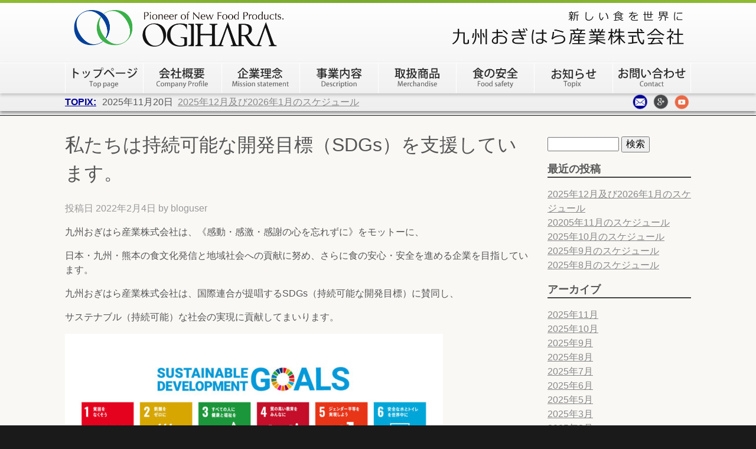

--- FILE ---
content_type: text/html; charset=UTF-8
request_url: https://ogiharasangyo.com/%E7%A7%81%E3%81%9F%E3%81%A1%E3%81%AF%E6%8C%81%E7%B6%9A%E5%8F%AF%E8%83%BD%E3%81%AA%E9%96%8B%E7%99%BA%E7%9B%AE%E6%A8%99%EF%BC%88sdgs%EF%BC%89%E3%82%92%E6%94%AF%E6%8F%B4%E3%81%97%E3%81%A6%E3%81%84/
body_size: 14717
content:
<!DOCTYPE html>
<!--[if lt IE 7]><html dir="ltr" lang="ja"
	prefix="og: https://ogp.me/ns#"  class="no-js lt-ie9 lt-ie8 lt-ie7"><![endif]-->
<!--[if (IE 7)&!(IEMobile)]><html dir="ltr" lang="ja"
	prefix="og: https://ogp.me/ns#"  class="no-js lt-ie9 lt-ie8"><![endif]-->
<!--[if (IE 8)&!(IEMobile)]><html dir="ltr" lang="ja"
	prefix="og: https://ogp.me/ns#"  class="no-js lt-ie9"><![endif]-->
<!--[if gt IE 8]><!--> <html dir="ltr" lang="ja"
	prefix="og: https://ogp.me/ns#"  class="no-js"><!--<![endif]-->

	<head>
		<meta charset="utf-8">

				<meta http-equiv="X-UA-Compatible" content="IE=edge,chrome=1">

		

				<meta name="HandheldFriendly" content="True">
		<meta name="MobileOptimized" content="320">
		<meta name="viewport" content="width=device-width, initial-scale=1.0"/>

				<link rel="apple-touch-icon" href="https://ogiharasangyo.com/wp-content/themes/beta/library/images/apple-touch-icon.png">
		<link rel="icon" href="https://ogiharasangyo.com/wp-content/themes/beta/library/images/favicon.png">
		<!--[if IE]>
			<link rel="shortcut icon" href="https://ogiharasangyo.com/wp-content/themes/beta/favicon.ico">
		<![endif]-->
				<meta name="msapplication-TileColor" content="#f01d4f">
		<meta name="msapplication-TileImage" content="https://ogiharasangyo.com/wp-content/themes/beta/library/images/win8-tile-icon.png">

		<link rel="pingback" href="https://ogiharasangyo.com/xmlrpc.php">

				
		<!-- All in One SEO 4.2.7.1 - aioseo.com -->
		<title>私たちは持続可能な開発目標（SDGs）を支援しています。 - 九州おぎはら産業</title>
		<meta name="description" content="九州おぎはら産業株式会社は、《感動・感激・感謝の心を忘れずに》をモットーに、 日本・九州・熊本の食文化発信と地" />
		<meta name="robots" content="max-image-preview:large" />
		<link rel="canonical" href="https://ogiharasangyo.com/%e7%a7%81%e3%81%9f%e3%81%a1%e3%81%af%e6%8c%81%e7%b6%9a%e5%8f%af%e8%83%bd%e3%81%aa%e9%96%8b%e7%99%ba%e7%9b%ae%e6%a8%99%ef%bc%88sdgs%ef%bc%89%e3%82%92%e6%94%af%e6%8f%b4%e3%81%97%e3%81%a6%e3%81%84/" />
		<meta name="generator" content="All in One SEO (AIOSEO) 4.2.7.1 " />
		<meta property="og:locale" content="ja_JP" />
		<meta property="og:site_name" content="九州おぎはら産業 - 豊かな食文化を世界へ" />
		<meta property="og:type" content="article" />
		<meta property="og:title" content="私たちは持続可能な開発目標（SDGs）を支援しています。 - 九州おぎはら産業" />
		<meta property="og:description" content="九州おぎはら産業株式会社は、《感動・感激・感謝の心を忘れずに》をモットーに、 日本・九州・熊本の食文化発信と地" />
		<meta property="og:url" content="https://ogiharasangyo.com/%e7%a7%81%e3%81%9f%e3%81%a1%e3%81%af%e6%8c%81%e7%b6%9a%e5%8f%af%e8%83%bd%e3%81%aa%e9%96%8b%e7%99%ba%e7%9b%ae%e6%a8%99%ef%bc%88sdgs%ef%bc%89%e3%82%92%e6%94%af%e6%8f%b4%e3%81%97%e3%81%a6%e3%81%84/" />
		<meta property="article:published_time" content="2022-02-04T08:49:28+00:00" />
		<meta property="article:modified_time" content="2023-09-02T08:20:26+00:00" />
		<meta name="twitter:card" content="summary" />
		<meta name="twitter:title" content="私たちは持続可能な開発目標（SDGs）を支援しています。 - 九州おぎはら産業" />
		<meta name="twitter:description" content="九州おぎはら産業株式会社は、《感動・感激・感謝の心を忘れずに》をモットーに、 日本・九州・熊本の食文化発信と地" />
		<script type="application/ld+json" class="aioseo-schema">
			{"@context":"https:\/\/schema.org","@graph":[{"@type":"BlogPosting","@id":"https:\/\/ogiharasangyo.com\/%e7%a7%81%e3%81%9f%e3%81%a1%e3%81%af%e6%8c%81%e7%b6%9a%e5%8f%af%e8%83%bd%e3%81%aa%e9%96%8b%e7%99%ba%e7%9b%ae%e6%a8%99%ef%bc%88sdgs%ef%bc%89%e3%82%92%e6%94%af%e6%8f%b4%e3%81%97%e3%81%a6%e3%81%84\/#blogposting","name":"\u79c1\u305f\u3061\u306f\u6301\u7d9a\u53ef\u80fd\u306a\u958b\u767a\u76ee\u6a19\uff08SDGs\uff09\u3092\u652f\u63f4\u3057\u3066\u3044\u307e\u3059\u3002 - \u4e5d\u5dde\u304a\u304e\u306f\u3089\u7523\u696d","headline":"\u79c1\u305f\u3061\u306f\u6301\u7d9a\u53ef\u80fd\u306a\u958b\u767a\u76ee\u6a19\uff08SDGs\uff09\u3092\u652f\u63f4\u3057\u3066\u3044\u307e\u3059\u3002","author":{"@id":"https:\/\/ogiharasangyo.com\/author\/bloguser\/#author"},"publisher":{"@id":"https:\/\/ogiharasangyo.com\/#organization"},"image":{"@type":"ImageObject","url":"https:\/\/ogiharasangyo.com\/wp-content\/uploads\/2022\/02\/sdg_poster_ja_2021-640x452-1.jpg","width":640,"height":452},"datePublished":"2022-02-04T08:49:28+09:00","dateModified":"2023-09-02T08:20:26+09:00","inLanguage":"ja","mainEntityOfPage":{"@id":"https:\/\/ogiharasangyo.com\/%e7%a7%81%e3%81%9f%e3%81%a1%e3%81%af%e6%8c%81%e7%b6%9a%e5%8f%af%e8%83%bd%e3%81%aa%e9%96%8b%e7%99%ba%e7%9b%ae%e6%a8%99%ef%bc%88sdgs%ef%bc%89%e3%82%92%e6%94%af%e6%8f%b4%e3%81%97%e3%81%a6%e3%81%84\/#webpage"},"isPartOf":{"@id":"https:\/\/ogiharasangyo.com\/%e7%a7%81%e3%81%9f%e3%81%a1%e3%81%af%e6%8c%81%e7%b6%9a%e5%8f%af%e8%83%bd%e3%81%aa%e9%96%8b%e7%99%ba%e7%9b%ae%e6%a8%99%ef%bc%88sdgs%ef%bc%89%e3%82%92%e6%94%af%e6%8f%b4%e3%81%97%e3%81%a6%e3%81%84\/#webpage"},"articleSection":"\u304a\u77e5\u3089\u305b"},{"@type":"BreadcrumbList","@id":"https:\/\/ogiharasangyo.com\/%e7%a7%81%e3%81%9f%e3%81%a1%e3%81%af%e6%8c%81%e7%b6%9a%e5%8f%af%e8%83%bd%e3%81%aa%e9%96%8b%e7%99%ba%e7%9b%ae%e6%a8%99%ef%bc%88sdgs%ef%bc%89%e3%82%92%e6%94%af%e6%8f%b4%e3%81%97%e3%81%a6%e3%81%84\/#breadcrumblist","itemListElement":[{"@type":"ListItem","@id":"https:\/\/ogiharasangyo.com\/#listItem","position":1,"item":{"@type":"WebPage","@id":"https:\/\/ogiharasangyo.com\/","name":"\u30db\u30fc\u30e0","description":"\u65b0\u578b\u30b3\u30ed\u30ca\u30a6\u30a4\u30eb\u30b9\uff08COVID-19\uff09\u611f\u67d3\u62e1\u5927\u306b\u4f34\u3046\u5bfe\u5fdc\u306b\u3064\u3044\u3066 2020\/04\/07 \u300a\u571f\u4f50\u306f\u3061\u304d\u3093\u5730\u9d8f\u300b\u53d6","url":"https:\/\/ogiharasangyo.com\/"},"nextItem":"https:\/\/ogiharasangyo.com\/%e7%a7%81%e3%81%9f%e3%81%a1%e3%81%af%e6%8c%81%e7%b6%9a%e5%8f%af%e8%83%bd%e3%81%aa%e9%96%8b%e7%99%ba%e7%9b%ae%e6%a8%99%ef%bc%88sdgs%ef%bc%89%e3%82%92%e6%94%af%e6%8f%b4%e3%81%97%e3%81%a6%e3%81%84\/#listItem"},{"@type":"ListItem","@id":"https:\/\/ogiharasangyo.com\/%e7%a7%81%e3%81%9f%e3%81%a1%e3%81%af%e6%8c%81%e7%b6%9a%e5%8f%af%e8%83%bd%e3%81%aa%e9%96%8b%e7%99%ba%e7%9b%ae%e6%a8%99%ef%bc%88sdgs%ef%bc%89%e3%82%92%e6%94%af%e6%8f%b4%e3%81%97%e3%81%a6%e3%81%84\/#listItem","position":2,"item":{"@type":"WebPage","@id":"https:\/\/ogiharasangyo.com\/%e7%a7%81%e3%81%9f%e3%81%a1%e3%81%af%e6%8c%81%e7%b6%9a%e5%8f%af%e8%83%bd%e3%81%aa%e9%96%8b%e7%99%ba%e7%9b%ae%e6%a8%99%ef%bc%88sdgs%ef%bc%89%e3%82%92%e6%94%af%e6%8f%b4%e3%81%97%e3%81%a6%e3%81%84\/","name":"\u79c1\u305f\u3061\u306f\u6301\u7d9a\u53ef\u80fd\u306a\u958b\u767a\u76ee\u6a19\uff08SDGs\uff09\u3092\u652f\u63f4\u3057\u3066\u3044\u307e\u3059\u3002","description":"\u4e5d\u5dde\u304a\u304e\u306f\u3089\u7523\u696d\u682a\u5f0f\u4f1a\u793e\u306f\u3001\u300a\u611f\u52d5\u30fb\u611f\u6fc0\u30fb\u611f\u8b1d\u306e\u5fc3\u3092\u5fd8\u308c\u305a\u306b\u300b\u3092\u30e2\u30c3\u30c8\u30fc\u306b\u3001 \u65e5\u672c\u30fb\u4e5d\u5dde\u30fb\u718a\u672c\u306e\u98df\u6587\u5316\u767a\u4fe1\u3068\u5730","url":"https:\/\/ogiharasangyo.com\/%e7%a7%81%e3%81%9f%e3%81%a1%e3%81%af%e6%8c%81%e7%b6%9a%e5%8f%af%e8%83%bd%e3%81%aa%e9%96%8b%e7%99%ba%e7%9b%ae%e6%a8%99%ef%bc%88sdgs%ef%bc%89%e3%82%92%e6%94%af%e6%8f%b4%e3%81%97%e3%81%a6%e3%81%84\/"},"previousItem":"https:\/\/ogiharasangyo.com\/#listItem"}]},{"@type":"Organization","@id":"https:\/\/ogiharasangyo.com\/#organization","name":"\u4e5d\u5dde\u304a\u304e\u306f\u3089\u7523\u696d","url":"https:\/\/ogiharasangyo.com\/"},{"@type":"WebPage","@id":"https:\/\/ogiharasangyo.com\/%e7%a7%81%e3%81%9f%e3%81%a1%e3%81%af%e6%8c%81%e7%b6%9a%e5%8f%af%e8%83%bd%e3%81%aa%e9%96%8b%e7%99%ba%e7%9b%ae%e6%a8%99%ef%bc%88sdgs%ef%bc%89%e3%82%92%e6%94%af%e6%8f%b4%e3%81%97%e3%81%a6%e3%81%84\/#webpage","url":"https:\/\/ogiharasangyo.com\/%e7%a7%81%e3%81%9f%e3%81%a1%e3%81%af%e6%8c%81%e7%b6%9a%e5%8f%af%e8%83%bd%e3%81%aa%e9%96%8b%e7%99%ba%e7%9b%ae%e6%a8%99%ef%bc%88sdgs%ef%bc%89%e3%82%92%e6%94%af%e6%8f%b4%e3%81%97%e3%81%a6%e3%81%84\/","name":"\u79c1\u305f\u3061\u306f\u6301\u7d9a\u53ef\u80fd\u306a\u958b\u767a\u76ee\u6a19\uff08SDGs\uff09\u3092\u652f\u63f4\u3057\u3066\u3044\u307e\u3059\u3002 - \u4e5d\u5dde\u304a\u304e\u306f\u3089\u7523\u696d","description":"\u4e5d\u5dde\u304a\u304e\u306f\u3089\u7523\u696d\u682a\u5f0f\u4f1a\u793e\u306f\u3001\u300a\u611f\u52d5\u30fb\u611f\u6fc0\u30fb\u611f\u8b1d\u306e\u5fc3\u3092\u5fd8\u308c\u305a\u306b\u300b\u3092\u30e2\u30c3\u30c8\u30fc\u306b\u3001 \u65e5\u672c\u30fb\u4e5d\u5dde\u30fb\u718a\u672c\u306e\u98df\u6587\u5316\u767a\u4fe1\u3068\u5730","inLanguage":"ja","isPartOf":{"@id":"https:\/\/ogiharasangyo.com\/#website"},"breadcrumb":{"@id":"https:\/\/ogiharasangyo.com\/%e7%a7%81%e3%81%9f%e3%81%a1%e3%81%af%e6%8c%81%e7%b6%9a%e5%8f%af%e8%83%bd%e3%81%aa%e9%96%8b%e7%99%ba%e7%9b%ae%e6%a8%99%ef%bc%88sdgs%ef%bc%89%e3%82%92%e6%94%af%e6%8f%b4%e3%81%97%e3%81%a6%e3%81%84\/#breadcrumblist"},"author":"https:\/\/ogiharasangyo.com\/author\/bloguser\/#author","creator":"https:\/\/ogiharasangyo.com\/author\/bloguser\/#author","image":{"@type":"ImageObject","url":"https:\/\/ogiharasangyo.com\/wp-content\/uploads\/2022\/02\/sdg_poster_ja_2021-640x452-1.jpg","@id":"https:\/\/ogiharasangyo.com\/#mainImage","width":640,"height":452},"primaryImageOfPage":{"@id":"https:\/\/ogiharasangyo.com\/%e7%a7%81%e3%81%9f%e3%81%a1%e3%81%af%e6%8c%81%e7%b6%9a%e5%8f%af%e8%83%bd%e3%81%aa%e9%96%8b%e7%99%ba%e7%9b%ae%e6%a8%99%ef%bc%88sdgs%ef%bc%89%e3%82%92%e6%94%af%e6%8f%b4%e3%81%97%e3%81%a6%e3%81%84\/#mainImage"},"datePublished":"2022-02-04T08:49:28+09:00","dateModified":"2023-09-02T08:20:26+09:00"},{"@type":"WebSite","@id":"https:\/\/ogiharasangyo.com\/#website","url":"https:\/\/ogiharasangyo.com\/","name":"\u4e5d\u5dde\u304a\u304e\u306f\u3089\u7523\u696d","description":"\u8c4a\u304b\u306a\u98df\u6587\u5316\u3092\u4e16\u754c\u3078","inLanguage":"ja","publisher":{"@id":"https:\/\/ogiharasangyo.com\/#organization"}}]}
		</script>
		<!-- All in One SEO -->

<script type="text/javascript">
window._wpemojiSettings = {"baseUrl":"https:\/\/s.w.org\/images\/core\/emoji\/14.0.0\/72x72\/","ext":".png","svgUrl":"https:\/\/s.w.org\/images\/core\/emoji\/14.0.0\/svg\/","svgExt":".svg","source":{"concatemoji":"https:\/\/ogiharasangyo.com\/wp-includes\/js\/wp-emoji-release.min.js"}};
/*! This file is auto-generated */
!function(e,a,t){var n,r,o,i=a.createElement("canvas"),p=i.getContext&&i.getContext("2d");function s(e,t){var a=String.fromCharCode,e=(p.clearRect(0,0,i.width,i.height),p.fillText(a.apply(this,e),0,0),i.toDataURL());return p.clearRect(0,0,i.width,i.height),p.fillText(a.apply(this,t),0,0),e===i.toDataURL()}function c(e){var t=a.createElement("script");t.src=e,t.defer=t.type="text/javascript",a.getElementsByTagName("head")[0].appendChild(t)}for(o=Array("flag","emoji"),t.supports={everything:!0,everythingExceptFlag:!0},r=0;r<o.length;r++)t.supports[o[r]]=function(e){if(p&&p.fillText)switch(p.textBaseline="top",p.font="600 32px Arial",e){case"flag":return s([127987,65039,8205,9895,65039],[127987,65039,8203,9895,65039])?!1:!s([55356,56826,55356,56819],[55356,56826,8203,55356,56819])&&!s([55356,57332,56128,56423,56128,56418,56128,56421,56128,56430,56128,56423,56128,56447],[55356,57332,8203,56128,56423,8203,56128,56418,8203,56128,56421,8203,56128,56430,8203,56128,56423,8203,56128,56447]);case"emoji":return!s([129777,127995,8205,129778,127999],[129777,127995,8203,129778,127999])}return!1}(o[r]),t.supports.everything=t.supports.everything&&t.supports[o[r]],"flag"!==o[r]&&(t.supports.everythingExceptFlag=t.supports.everythingExceptFlag&&t.supports[o[r]]);t.supports.everythingExceptFlag=t.supports.everythingExceptFlag&&!t.supports.flag,t.DOMReady=!1,t.readyCallback=function(){t.DOMReady=!0},t.supports.everything||(n=function(){t.readyCallback()},a.addEventListener?(a.addEventListener("DOMContentLoaded",n,!1),e.addEventListener("load",n,!1)):(e.attachEvent("onload",n),a.attachEvent("onreadystatechange",function(){"complete"===a.readyState&&t.readyCallback()})),(e=t.source||{}).concatemoji?c(e.concatemoji):e.wpemoji&&e.twemoji&&(c(e.twemoji),c(e.wpemoji)))}(window,document,window._wpemojiSettings);
</script>
<style type="text/css">
img.wp-smiley,
img.emoji {
	display: inline !important;
	border: none !important;
	box-shadow: none !important;
	height: 1em !important;
	width: 1em !important;
	margin: 0 0.07em !important;
	vertical-align: -0.1em !important;
	background: none !important;
	padding: 0 !important;
}
</style>
	<link rel='stylesheet' id='wp-block-library-css' href='https://ogiharasangyo.com/wp-includes/css/dist/block-library/style.min.css' type='text/css' media='all' />
<style id='wp-block-library-inline-css' type='text/css'>
.has-text-align-justify{text-align:justify;}
</style>
<link rel='stylesheet' id='mediaelement-css' href='https://ogiharasangyo.com/wp-includes/js/mediaelement/mediaelementplayer-legacy.min.css' type='text/css' media='all' />
<link rel='stylesheet' id='wp-mediaelement-css' href='https://ogiharasangyo.com/wp-includes/js/mediaelement/wp-mediaelement.min.css' type='text/css' media='all' />
<link rel='stylesheet' id='classic-theme-styles-css' href='https://ogiharasangyo.com/wp-includes/css/classic-themes.min.css' type='text/css' media='all' />
<style id='global-styles-inline-css' type='text/css'>
body{--wp--preset--color--black: #000000;--wp--preset--color--cyan-bluish-gray: #abb8c3;--wp--preset--color--white: #ffffff;--wp--preset--color--pale-pink: #f78da7;--wp--preset--color--vivid-red: #cf2e2e;--wp--preset--color--luminous-vivid-orange: #ff6900;--wp--preset--color--luminous-vivid-amber: #fcb900;--wp--preset--color--light-green-cyan: #7bdcb5;--wp--preset--color--vivid-green-cyan: #00d084;--wp--preset--color--pale-cyan-blue: #8ed1fc;--wp--preset--color--vivid-cyan-blue: #0693e3;--wp--preset--color--vivid-purple: #9b51e0;--wp--preset--gradient--vivid-cyan-blue-to-vivid-purple: linear-gradient(135deg,rgba(6,147,227,1) 0%,rgb(155,81,224) 100%);--wp--preset--gradient--light-green-cyan-to-vivid-green-cyan: linear-gradient(135deg,rgb(122,220,180) 0%,rgb(0,208,130) 100%);--wp--preset--gradient--luminous-vivid-amber-to-luminous-vivid-orange: linear-gradient(135deg,rgba(252,185,0,1) 0%,rgba(255,105,0,1) 100%);--wp--preset--gradient--luminous-vivid-orange-to-vivid-red: linear-gradient(135deg,rgba(255,105,0,1) 0%,rgb(207,46,46) 100%);--wp--preset--gradient--very-light-gray-to-cyan-bluish-gray: linear-gradient(135deg,rgb(238,238,238) 0%,rgb(169,184,195) 100%);--wp--preset--gradient--cool-to-warm-spectrum: linear-gradient(135deg,rgb(74,234,220) 0%,rgb(151,120,209) 20%,rgb(207,42,186) 40%,rgb(238,44,130) 60%,rgb(251,105,98) 80%,rgb(254,248,76) 100%);--wp--preset--gradient--blush-light-purple: linear-gradient(135deg,rgb(255,206,236) 0%,rgb(152,150,240) 100%);--wp--preset--gradient--blush-bordeaux: linear-gradient(135deg,rgb(254,205,165) 0%,rgb(254,45,45) 50%,rgb(107,0,62) 100%);--wp--preset--gradient--luminous-dusk: linear-gradient(135deg,rgb(255,203,112) 0%,rgb(199,81,192) 50%,rgb(65,88,208) 100%);--wp--preset--gradient--pale-ocean: linear-gradient(135deg,rgb(255,245,203) 0%,rgb(182,227,212) 50%,rgb(51,167,181) 100%);--wp--preset--gradient--electric-grass: linear-gradient(135deg,rgb(202,248,128) 0%,rgb(113,206,126) 100%);--wp--preset--gradient--midnight: linear-gradient(135deg,rgb(2,3,129) 0%,rgb(40,116,252) 100%);--wp--preset--duotone--dark-grayscale: url('#wp-duotone-dark-grayscale');--wp--preset--duotone--grayscale: url('#wp-duotone-grayscale');--wp--preset--duotone--purple-yellow: url('#wp-duotone-purple-yellow');--wp--preset--duotone--blue-red: url('#wp-duotone-blue-red');--wp--preset--duotone--midnight: url('#wp-duotone-midnight');--wp--preset--duotone--magenta-yellow: url('#wp-duotone-magenta-yellow');--wp--preset--duotone--purple-green: url('#wp-duotone-purple-green');--wp--preset--duotone--blue-orange: url('#wp-duotone-blue-orange');--wp--preset--font-size--small: 13px;--wp--preset--font-size--medium: 20px;--wp--preset--font-size--large: 36px;--wp--preset--font-size--x-large: 42px;--wp--preset--spacing--20: 0.44rem;--wp--preset--spacing--30: 0.67rem;--wp--preset--spacing--40: 1rem;--wp--preset--spacing--50: 1.5rem;--wp--preset--spacing--60: 2.25rem;--wp--preset--spacing--70: 3.38rem;--wp--preset--spacing--80: 5.06rem;}:where(.is-layout-flex){gap: 0.5em;}body .is-layout-flow > .alignleft{float: left;margin-inline-start: 0;margin-inline-end: 2em;}body .is-layout-flow > .alignright{float: right;margin-inline-start: 2em;margin-inline-end: 0;}body .is-layout-flow > .aligncenter{margin-left: auto !important;margin-right: auto !important;}body .is-layout-constrained > .alignleft{float: left;margin-inline-start: 0;margin-inline-end: 2em;}body .is-layout-constrained > .alignright{float: right;margin-inline-start: 2em;margin-inline-end: 0;}body .is-layout-constrained > .aligncenter{margin-left: auto !important;margin-right: auto !important;}body .is-layout-constrained > :where(:not(.alignleft):not(.alignright):not(.alignfull)){max-width: var(--wp--style--global--content-size);margin-left: auto !important;margin-right: auto !important;}body .is-layout-constrained > .alignwide{max-width: var(--wp--style--global--wide-size);}body .is-layout-flex{display: flex;}body .is-layout-flex{flex-wrap: wrap;align-items: center;}body .is-layout-flex > *{margin: 0;}:where(.wp-block-columns.is-layout-flex){gap: 2em;}.has-black-color{color: var(--wp--preset--color--black) !important;}.has-cyan-bluish-gray-color{color: var(--wp--preset--color--cyan-bluish-gray) !important;}.has-white-color{color: var(--wp--preset--color--white) !important;}.has-pale-pink-color{color: var(--wp--preset--color--pale-pink) !important;}.has-vivid-red-color{color: var(--wp--preset--color--vivid-red) !important;}.has-luminous-vivid-orange-color{color: var(--wp--preset--color--luminous-vivid-orange) !important;}.has-luminous-vivid-amber-color{color: var(--wp--preset--color--luminous-vivid-amber) !important;}.has-light-green-cyan-color{color: var(--wp--preset--color--light-green-cyan) !important;}.has-vivid-green-cyan-color{color: var(--wp--preset--color--vivid-green-cyan) !important;}.has-pale-cyan-blue-color{color: var(--wp--preset--color--pale-cyan-blue) !important;}.has-vivid-cyan-blue-color{color: var(--wp--preset--color--vivid-cyan-blue) !important;}.has-vivid-purple-color{color: var(--wp--preset--color--vivid-purple) !important;}.has-black-background-color{background-color: var(--wp--preset--color--black) !important;}.has-cyan-bluish-gray-background-color{background-color: var(--wp--preset--color--cyan-bluish-gray) !important;}.has-white-background-color{background-color: var(--wp--preset--color--white) !important;}.has-pale-pink-background-color{background-color: var(--wp--preset--color--pale-pink) !important;}.has-vivid-red-background-color{background-color: var(--wp--preset--color--vivid-red) !important;}.has-luminous-vivid-orange-background-color{background-color: var(--wp--preset--color--luminous-vivid-orange) !important;}.has-luminous-vivid-amber-background-color{background-color: var(--wp--preset--color--luminous-vivid-amber) !important;}.has-light-green-cyan-background-color{background-color: var(--wp--preset--color--light-green-cyan) !important;}.has-vivid-green-cyan-background-color{background-color: var(--wp--preset--color--vivid-green-cyan) !important;}.has-pale-cyan-blue-background-color{background-color: var(--wp--preset--color--pale-cyan-blue) !important;}.has-vivid-cyan-blue-background-color{background-color: var(--wp--preset--color--vivid-cyan-blue) !important;}.has-vivid-purple-background-color{background-color: var(--wp--preset--color--vivid-purple) !important;}.has-black-border-color{border-color: var(--wp--preset--color--black) !important;}.has-cyan-bluish-gray-border-color{border-color: var(--wp--preset--color--cyan-bluish-gray) !important;}.has-white-border-color{border-color: var(--wp--preset--color--white) !important;}.has-pale-pink-border-color{border-color: var(--wp--preset--color--pale-pink) !important;}.has-vivid-red-border-color{border-color: var(--wp--preset--color--vivid-red) !important;}.has-luminous-vivid-orange-border-color{border-color: var(--wp--preset--color--luminous-vivid-orange) !important;}.has-luminous-vivid-amber-border-color{border-color: var(--wp--preset--color--luminous-vivid-amber) !important;}.has-light-green-cyan-border-color{border-color: var(--wp--preset--color--light-green-cyan) !important;}.has-vivid-green-cyan-border-color{border-color: var(--wp--preset--color--vivid-green-cyan) !important;}.has-pale-cyan-blue-border-color{border-color: var(--wp--preset--color--pale-cyan-blue) !important;}.has-vivid-cyan-blue-border-color{border-color: var(--wp--preset--color--vivid-cyan-blue) !important;}.has-vivid-purple-border-color{border-color: var(--wp--preset--color--vivid-purple) !important;}.has-vivid-cyan-blue-to-vivid-purple-gradient-background{background: var(--wp--preset--gradient--vivid-cyan-blue-to-vivid-purple) !important;}.has-light-green-cyan-to-vivid-green-cyan-gradient-background{background: var(--wp--preset--gradient--light-green-cyan-to-vivid-green-cyan) !important;}.has-luminous-vivid-amber-to-luminous-vivid-orange-gradient-background{background: var(--wp--preset--gradient--luminous-vivid-amber-to-luminous-vivid-orange) !important;}.has-luminous-vivid-orange-to-vivid-red-gradient-background{background: var(--wp--preset--gradient--luminous-vivid-orange-to-vivid-red) !important;}.has-very-light-gray-to-cyan-bluish-gray-gradient-background{background: var(--wp--preset--gradient--very-light-gray-to-cyan-bluish-gray) !important;}.has-cool-to-warm-spectrum-gradient-background{background: var(--wp--preset--gradient--cool-to-warm-spectrum) !important;}.has-blush-light-purple-gradient-background{background: var(--wp--preset--gradient--blush-light-purple) !important;}.has-blush-bordeaux-gradient-background{background: var(--wp--preset--gradient--blush-bordeaux) !important;}.has-luminous-dusk-gradient-background{background: var(--wp--preset--gradient--luminous-dusk) !important;}.has-pale-ocean-gradient-background{background: var(--wp--preset--gradient--pale-ocean) !important;}.has-electric-grass-gradient-background{background: var(--wp--preset--gradient--electric-grass) !important;}.has-midnight-gradient-background{background: var(--wp--preset--gradient--midnight) !important;}.has-small-font-size{font-size: var(--wp--preset--font-size--small) !important;}.has-medium-font-size{font-size: var(--wp--preset--font-size--medium) !important;}.has-large-font-size{font-size: var(--wp--preset--font-size--large) !important;}.has-x-large-font-size{font-size: var(--wp--preset--font-size--x-large) !important;}
.wp-block-navigation a:where(:not(.wp-element-button)){color: inherit;}
:where(.wp-block-columns.is-layout-flex){gap: 2em;}
.wp-block-pullquote{font-size: 1.5em;line-height: 1.6;}
</style>
<link rel='stylesheet' id='contact-form-7-css' href='https://ogiharasangyo.com/wp-content/plugins/contact-form-7/includes/css/styles.css' type='text/css' media='all' />
<link rel='stylesheet' id='hamburger.css-css' href='https://ogiharasangyo.com/wp-content/plugins/wp-responsive-menu/assets/css/wpr-hamburger.css' type='text/css' media='all' />
<link rel='stylesheet' id='wprmenu.css-css' href='https://ogiharasangyo.com/wp-content/plugins/wp-responsive-menu/assets/css/wprmenu.css' type='text/css' media='all' />
<style id='wprmenu.css-inline-css' type='text/css'>
@media only screen and ( max-width: 640px ) {html body div.wprm-wrapper {overflow: scroll;}#mg-wprm-wrap ul li {border-top: solid 1px rgb( 226,226,226 );border-bottom: solid 1px rgb( 239,251,255 );}#wprmenu_bar {background-image: url();background-size:;background-repeat: ;}#wprmenu_bar {background-color: #ffffff;}html body div#mg-wprm-wrap .wpr_submit .icon.icon-search {color: ;}#wprmenu_bar .menu_title,#wprmenu_bar .wprmenu_icon_menu,#wprmenu_bar .menu_title a {color: #3f3f3f;}#wprmenu_bar .menu_title {font-size: px;font-weight: ;}#mg-wprm-wrap li.menu-item a {font-size: px;text-transform: ;font-weight: ;}#mg-wprm-wrap li.menu-item-has-children ul.sub-menu a {font-size: px;text-transform: ;font-weight: ;}#mg-wprm-wrap li.current-menu-item > a {background: ;}#mg-wprm-wrap li.current-menu-item > a,#mg-wprm-wrap li.current-menu-item span.wprmenu_icon{color:!important;}#mg-wprm-wrap {background-color: #efefef;}.cbp-spmenu-push-toright,.cbp-spmenu-push-toright .mm-slideout {left: 80% ;}.cbp-spmenu-push-toleft {left: -80% ;}#mg-wprm-wrap.cbp-spmenu-right,#mg-wprm-wrap.cbp-spmenu-left,#mg-wprm-wrap.cbp-spmenu-right.custom,#mg-wprm-wrap.cbp-spmenu-left.custom,.cbp-spmenu-vertical {width: 80%;max-width: px;}#mg-wprm-wrap ul#wprmenu_menu_ul li.menu-item a,div#mg-wprm-wrap ul li span.wprmenu_icon {color: #303030;}#mg-wprm-wrap ul#wprmenu_menu_ul li.menu-item:valid ~ a{color: ;}#mg-wprm-wrap ul#wprmenu_menu_ul li.menu-item a:hover {background: ;color: #606060 !important;}div#mg-wprm-wrap ul>li:hover>span.wprmenu_icon {color: #606060 !important;}.wprmenu_bar .hamburger-inner,.wprmenu_bar .hamburger-inner::before,.wprmenu_bar .hamburger-inner::after {background: #262626;}.wprmenu_bar .hamburger:hover .hamburger-inner,.wprmenu_bar .hamburger:hover .hamburger-inner::before,.wprmenu_bar .hamburger:hover .hamburger-inner::after {background: ;}#wprmenu_menu.left {width:80%;left: -80%;right: auto;}#wprmenu_menu.right {width:80%;right: -80%;left: auto;}.wprmenu_bar .hamburger {float: right;}.wprmenu_bar #custom_menu_icon.hamburger {top: px;right: 0px;float: right;background-color: ;}Array{ display: none !important; }.wpr_custom_menu #custom_menu_icon {display: block;}html { padding-top: 42px !important; }#wprmenu_bar,#mg-wprm-wrap { display: block; }div#wpadminbar { position: fixed; }}
</style>
<link rel='stylesheet' id='wpr_icons-css' href='https://ogiharasangyo.com/wp-content/plugins/wp-responsive-menu/inc/assets/icons/wpr-icons.css' type='text/css' media='all' />
<link rel='stylesheet' id='wpsbc-style-css' href='https://ogiharasangyo.com/wp-content/plugins/wp-simple-booking-calendar/assets/css/style-front-end.min.css' type='text/css' media='all' />
<link rel='stylesheet' id='dashicons-css' href='https://ogiharasangyo.com/wp-includes/css/dashicons.min.css' type='text/css' media='all' />
<link rel='stylesheet' id='bones-stylesheet-css' href='https://ogiharasangyo.com/wp-content/themes/beta/style.css?a' type='text/css' media='all' />
<!--[if lt IE 9]>
<link rel='stylesheet' id='bones-ie-only-css' href='https://ogiharasangyo.com/wp-content/themes/beta/library/css/ie.css' type='text/css' media='all' />
<![endif]-->
<link rel='stylesheet' id='jetpack_css-css' href='https://ogiharasangyo.com/wp-content/plugins/jetpack/css/jetpack.css' type='text/css' media='all' />
<link rel='stylesheet' id='googleFonts-css' href='http://fonts.googleapis.com/css?family=Lato%3A400%2C700%2C400italic%2C700italic' type='text/css' media='all' />
<script type='text/javascript' src='https://ogiharasangyo.com/wp-includes/js/jquery/jquery.min.js' id='jquery-core-js'></script>
<script type='text/javascript' src='https://ogiharasangyo.com/wp-includes/js/jquery/jquery-migrate.min.js' id='jquery-migrate-js'></script>
<script type='text/javascript' src='https://ogiharasangyo.com/wp-content/plugins/wp-responsive-menu/assets/js/modernizr.custom.js' id='modernizr-js'></script>
<script type='text/javascript' src='https://ogiharasangyo.com/wp-content/plugins/wp-responsive-menu/assets/js/jquery.touchSwipe.min.js' id='touchSwipe-js'></script>
<script type='text/javascript' id='wprmenu.js-js-extra'>
/* <![CDATA[ */
var wprmenu = {"zooming":"no","from_width":"640","push_width":"","menu_width":"80","parent_click":"","swipe":"yes","enable_overlay":""};
/* ]]> */
</script>
<script type='text/javascript' src='https://ogiharasangyo.com/wp-content/plugins/wp-responsive-menu/assets/js/wprmenu.js' id='wprmenu.js-js'></script>
<script type='text/javascript' src='https://ogiharasangyo.com/wp-content/themes/beta/library/js/libs/modernizr.custom.min.js' id='bones-modernizr-js'></script>
<link rel="https://api.w.org/" href="https://ogiharasangyo.com/wp-json/" /><link rel="alternate" type="application/json" href="https://ogiharasangyo.com/wp-json/wp/v2/posts/1952" /><link rel='shortlink' href='https://ogiharasangyo.com/?p=1952' />
<link rel="alternate" type="application/json+oembed" href="https://ogiharasangyo.com/wp-json/oembed/1.0/embed?url=https%3A%2F%2Fogiharasangyo.com%2F%25e7%25a7%2581%25e3%2581%259f%25e3%2581%25a1%25e3%2581%25af%25e6%258c%2581%25e7%25b6%259a%25e5%258f%25af%25e8%2583%25bd%25e3%2581%25aa%25e9%2596%258b%25e7%2599%25ba%25e7%259b%25ae%25e6%25a8%2599%25ef%25bc%2588sdgs%25ef%25bc%2589%25e3%2582%2592%25e6%2594%25af%25e6%258f%25b4%25e3%2581%2597%25e3%2581%25a6%25e3%2581%2584%2F" />
<link rel="alternate" type="text/xml+oembed" href="https://ogiharasangyo.com/wp-json/oembed/1.0/embed?url=https%3A%2F%2Fogiharasangyo.com%2F%25e7%25a7%2581%25e3%2581%259f%25e3%2581%25a1%25e3%2581%25af%25e6%258c%2581%25e7%25b6%259a%25e5%258f%25af%25e8%2583%25bd%25e3%2581%25aa%25e9%2596%258b%25e7%2599%25ba%25e7%259b%25ae%25e6%25a8%2599%25ef%25bc%2588sdgs%25ef%25bc%2589%25e3%2582%2592%25e6%2594%25af%25e6%258f%25b4%25e3%2581%2597%25e3%2581%25a6%25e3%2581%2584%2F&#038;format=xml" />
<style type="text/css"></style><style type="text/css" media="screen">body{position:relative}#dynamic-to-top{display:none;overflow:hidden;width:auto;z-index:90;position:fixed;bottom:20px;right:20px;top:auto;left:auto;font-family:sans-serif;font-size:1.2em;color:#2bca03;text-decoration:none;text-shadow:0 1px 0 #333;font-weight:bold;padding:20px 19px;border:1px solid #e8fbd3;background:#daeaca;-webkit-background-origin:border;-moz-background-origin:border;-icab-background-origin:border;-khtml-background-origin:border;-o-background-origin:border;background-origin:border;-webkit-background-clip:padding-box;-moz-background-clip:padding-box;-icab-background-clip:padding-box;-khtml-background-clip:padding-box;-o-background-clip:padding-box;background-clip:padding-box;-webkit-box-shadow:0 1px 3px rgba( 0, 0, 0, 0.4 ), inset 0 0 0 1px rgba( 0, 0, 0, 0.2 ), inset 0 1px 0 rgba( 255, 255, 255, .4 ), inset 0 10px 10px rgba( 255, 255, 255, .1 );-ms-box-shadow:0 1px 3px rgba( 0, 0, 0, 0.4 ), inset 0 0 0 1px rgba( 0, 0, 0, 0.2 ), inset 0 1px 0 rgba( 255, 255, 255, .4 ), inset 0 10px 10px rgba( 255, 255, 255, .1 );-moz-box-shadow:0 1px 3px rgba( 0, 0, 0, 0.4 ), inset 0 0 0 1px rgba( 0, 0, 0, 0.2 ), inset 0 1px 0 rgba( 255, 255, 255, .4 ), inset 0 10px 10px rgba( 255, 255, 255, .1 );-o-box-shadow:0 1px 3px rgba( 0, 0, 0, 0.4 ), inset 0 0 0 1px rgba( 0, 0, 0, 0.2 ), inset 0 1px 0 rgba( 255, 255, 255, .4 ), inset 0 10px 10px rgba( 255, 255, 255, .1 );-khtml-box-shadow:0 1px 3px rgba( 0, 0, 0, 0.4 ), inset 0 0 0 1px rgba( 0, 0, 0, 0.2 ), inset 0 1px 0 rgba( 255, 255, 255, .4 ), inset 0 10px 10px rgba( 255, 255, 255, .1 );-icab-box-shadow:0 1px 3px rgba( 0, 0, 0, 0.4 ), inset 0 0 0 1px rgba( 0, 0, 0, 0.2 ), inset 0 1px 0 rgba( 255, 255, 255, .4 ), inset 0 10px 10px rgba( 255, 255, 255, .1 );box-shadow:0 1px 3px rgba( 0, 0, 0, 0.4 ), inset 0 0 0 1px rgba( 0, 0, 0, 0.2 ), inset 0 1px 0 rgba( 255, 255, 255, .4 ), inset 0 10px 10px rgba( 255, 255, 255, .1 );-webkit-border-radius:30px;-moz-border-radius:30px;-icab-border-radius:30px;-khtml-border-radius:30px;border-radius:30px}#dynamic-to-top:hover{background:#56c6c5;background:#daeaca -webkit-gradient( linear, 0% 0%, 0% 100%, from( rgba( 255, 255, 255, .2 ) ), to( rgba( 0, 0, 0, 0 ) ) );background:#daeaca -webkit-linear-gradient( top, rgba( 255, 255, 255, .2 ), rgba( 0, 0, 0, 0 ) );background:#daeaca -khtml-linear-gradient( top, rgba( 255, 255, 255, .2 ), rgba( 0, 0, 0, 0 ) );background:#daeaca -moz-linear-gradient( top, rgba( 255, 255, 255, .2 ), rgba( 0, 0, 0, 0 ) );background:#daeaca -o-linear-gradient( top, rgba( 255, 255, 255, .2 ), rgba( 0, 0, 0, 0 ) );background:#daeaca -ms-linear-gradient( top, rgba( 255, 255, 255, .2 ), rgba( 0, 0, 0, 0 ) );background:#daeaca -icab-linear-gradient( top, rgba( 255, 255, 255, .2 ), rgba( 0, 0, 0, 0 ) );background:#daeaca linear-gradient( top, rgba( 255, 255, 255, .2 ), rgba( 0, 0, 0, 0 ) );cursor:pointer}#dynamic-to-top:active{background:#daeaca;background:#daeaca -webkit-gradient( linear, 0% 0%, 0% 100%, from( rgba( 0, 0, 0, .3 ) ), to( rgba( 0, 0, 0, 0 ) ) );background:#daeaca -webkit-linear-gradient( top, rgba( 0, 0, 0, .1 ), rgba( 0, 0, 0, 0 ) );background:#daeaca -moz-linear-gradient( top, rgba( 0, 0, 0, .1 ), rgba( 0, 0, 0, 0 ) );background:#daeaca -khtml-linear-gradient( top, rgba( 0, 0, 0, .1 ), rgba( 0, 0, 0, 0 ) );background:#daeaca -o-linear-gradient( top, rgba( 0, 0, 0, .1 ), rgba( 0, 0, 0, 0 ) );background:#daeaca -ms-linear-gradient( top, rgba( 0, 0, 0, .1 ), rgba( 0, 0, 0, 0 ) );background:#daeaca -icab-linear-gradient( top, rgba( 0, 0, 0, .1 ), rgba( 0, 0, 0, 0 ) );background:#daeaca linear-gradient( top, rgba( 0, 0, 0, .1 ), rgba( 0, 0, 0, 0 ) )}#dynamic-to-top,#dynamic-to-top:active,#dynamic-to-top:focus,#dynamic-to-top:hover{outline:none}#dynamic-to-top span{display:block;overflow:hidden;width:14px;height:12px;background:url( https://ogiharasangyo.com/wp-content/plugins/dynamic-to-top/css/images/up.png )no-repeat center center}</style><!-- Enhancing CSS Plugin -->
<link rel="stylesheet" href="https://ogiharasangyo.com/EnhancingCSS.css" type="text/css" />
		
		        
        
        
        <script>
  (function(i,s,o,g,r,a,m){i['GoogleAnalyticsObject']=r;i[r]=i[r]||function(){
  (i[r].q=i[r].q||[]).push(arguments)},i[r].l=1*new Date();a=s.createElement(o),
  m=s.getElementsByTagName(o)[0];a.async=1;a.src=g;m.parentNode.insertBefore(a,m)
  })(window,document,'script','//www.google-analytics.com/analytics.js','ga');

  ga('create', 'UA-47618039-30', 'auto');
	ga('require', 'displayfeatures');
  ga('send', 'pageview');

</script>
        
        
        
        
        
        
        
		
<script type="text/javascript">
jQuery(function(){
	jQuery('a[href^="#"]').click(function(){
		var speed = 500;
		var href= jQuery(this).attr("href");
		var target = jQuery(href == "#" || href == "" ? 'html' : href);
		var position = target.offset().top;
		jQuery("html, body").animate({scrollTop:position}, speed, "swing");
		return false;
 });
});
</script>

<script src="https://ogiharasangyo.com/wp-content/themes/beta/library/js/html5shiv.js"></script>
<script src="https://ogiharasangyo.com/wp-content/themes/beta/library/js/respond.js"></script>
<script src="https://ogiharasangyo.com/wp-content/themes/beta/library/css/jquery.bxslider.js"></script>
<link href="https://ogiharasangyo.com/wp-content/themes/beta/library/css/jquery.bxslider.css" rel="stylesheet" type="text/css">
<script src="https://ogiharasangyo.com/wp-content/themes/beta/library/js/jquery.bgswitcher.js"></script>

	<script>
jQuery(function(){
	var scrolled;
	var windowHeight;
	var elements = jQuery(".j-scroll-switch");
	var jAnimeElement;
	function initCheck(){
		windowHeight = jQuery(window).height();
		scrolled = jQuery(window).scrollTop() + Math.floor(windowHeight * 0.75);
	}
	// .j-scroll-switch要素の位置にスクロールされたかチェックする
	function scrollCheck(){
		jQuery.each(elements, function(){
			if(scrolled >= jQuery(this).offset().top){
				jQuery(this).addClass("on");
				// jQueryのanimateを使う場合のfunction
				if ( jQuery(this).hasClass("j-anime") && !jQuery(this).hasClass("j-moving") ) {
					jAnimeElement = jQuery(this).addClass("j-moving");
					jAnime = setTimeout(jAnimeSample, 100);
				}
			}else{
				jQuery(this).removeClass("on");
			}
		});
		//scrollCheckの末尾で、scrollCheckを再起呼び出しすることで繰り返す。
		check = setTimeout(scrollCheck, 100);
	}
	//初期値チェック
	jQuery(window).on("load scroll resize", initCheck);

	//初回の１回のみ、scrollCheckを明示的に呼び出す
	var check = setTimeout(scrollCheck, 400);

});
	</script>
	<link rel="stylesheet" href="https://maxcdn.bootstrapcdn.com/font-awesome/4.5.0/css/font-awesome.min.css">
  <!--リスティング--->
  <!-- Global site tag (gtag.js) - Google Ads: 10967446444 -->
<script async src="https://www.googletagmanager.com/gtag/js?id=AW-10967446444"></script>
<script>
  window.dataLayer = window.dataLayer || [];
  function gtag(){dataLayer.push(arguments);}
  gtag('js', new Date());

  gtag('config', 'AW-10967446444');
</script>
<!-- Event snippet for Website sale conversion page -->
<script>
  gtag('event', 'conversion', {
      'send_to': 'AW-10967446444/oZRzCOnPs9QDEKzn1-0o',
      'transaction_id': ''
  });
</script>
<!-- Google tag (gtag.js) -->
<script async src="https://www.googletagmanager.com/gtag/js?id=G-LWG215VSSE"></script>
<script>
  window.dataLayer = window.dataLayer || [];
  function gtag(){dataLayer.push(arguments);}
  gtag('js', new Date());

  gtag('config', 'G-LWG215VSSE');
</script>
	</head>

	<body class="post-template-default single single-post postid-1952 single-format-standard">

		<div id="container">
			<header class="header" role="banner">
			<div id="hdgd"></div>
				<div id="inner-header" class="wrap cf">
										<div id="logo" class="h1"><a href="https://ogiharasangyo.com" rel="nofollow">
							<img src="https://ogiharasangyo.com/wp-content/themes/beta/library/images/logo.png" id="logoimg"></a>
                            <img src="https://ogiharasangyo.com/wp-content/themes/beta/library/images/ogiharalogo.png" id="ogiharalogo">
                            </div>
														</div>
					<div id="topnav">
                    <div id="topnavin">
					<nav role="navigation">
						<ul id="menu-mainmenu" class="nav top-nav cf"><li id="menu-item-5" class="menu-item menu-item-type-custom menu-item-object-custom menu-item-home menu-item-5"><a href="https://ogiharasangyo.com/"><img src="https://ogiharasangyo.com/wp-content/uploads/2014/05/01.png" alt="トップページ"></a></li>
<li id="menu-item-74" class="menu-item menu-item-type-post_type menu-item-object-page menu-item-has-children menu-item-74"><a href="https://ogiharasangyo.com/about/"><img src="https://ogiharasangyo.com/wp-content/uploads/2014/05/02.png" alt="会社概要"></a>
<ul class="sub-menu">
	<li id="menu-item-88" class="menu-item menu-item-type-custom menu-item-object-custom menu-item-88"><a href="https://ogiharasangyo.com/about/?id=kaishagaiyou">概要</a></li>
	<li id="menu-item-89" class="menu-item menu-item-type-custom menu-item-object-custom menu-item-89"><a href="https://ogiharasangyo.com/about/?id=soshiki">組織</a></li>
	<li id="menu-item-90" class="menu-item menu-item-type-custom menu-item-object-custom menu-item-90"><a href="https://ogiharasangyo.com/about/?id=acc">アクセス</a></li>
	<li id="menu-item-102" class="menu-item menu-item-type-custom menu-item-object-custom menu-item-102"><a href="https://ogiharasangyo.com/about/?id=enkaku">沿革</a></li>
	<li id="menu-item-1440" class="menu-item menu-item-type-custom menu-item-object-custom menu-item-1440"><a href="https://ogiharasangyo.com/about/?id=komon">ビジネスアドバイザー</a></li>
	<li id="menu-item-583" class="menu-item menu-item-type-custom menu-item-object-custom menu-item-583"><a href="https://ogiharasangyo.com/about/?id=cm">CM</a></li>
</ul>
</li>
<li id="menu-item-360" class="menu-item menu-item-type-post_type menu-item-object-page menu-item-360"><a href="https://ogiharasangyo.com/principle/"><img src="https://ogiharasangyo.com/wp-content/uploads/2014/05/03.png" alt="企業理念"></a></li>
<li id="menu-item-48" class="menu-item menu-item-type-post_type menu-item-object-page menu-item-has-children menu-item-48"><a href="https://ogiharasangyo.com/work/"><img src="https://ogiharasangyo.com/wp-content/uploads/2014/05/04.png" alt="事業内容"></a>
<ul class="sub-menu">
	<li id="menu-item-337" class="menu-item menu-item-type-post_type menu-item-object-page menu-item-337"><a href="https://ogiharasangyo.com/manufacturing/">加工開発</a></li>
	<li id="menu-item-476" class="menu-item menu-item-type-post_type menu-item-object-page menu-item-476"><a href="https://ogiharasangyo.com/ingredient/">厳選素材</a></li>
	<li id="menu-item-39" class="menu-item menu-item-type-post_type menu-item-object-page menu-item-39"><a href="https://ogiharasangyo.com/consal/">国際部</a></li>
	<li id="menu-item-516" class="menu-item menu-item-type-post_type menu-item-object-page menu-item-516"><a href="https://ogiharasangyo.com/bland/">ブランド開発</a></li>
</ul>
</li>
<li id="menu-item-69" class="menu-item menu-item-type-post_type menu-item-object-page menu-item-has-children menu-item-69"><a href="https://ogiharasangyo.com/commodity/"><img src="https://ogiharasangyo.com/wp-content/uploads/2014/05/05.png" alt="取扱商品"></a>
<ul class="sub-menu">
	<li id="menu-item-412" class="menu-item menu-item-type-custom menu-item-object-custom menu-item-412"><a href="https://ogiharasangyo.com/commodity/#seihin1">加工食品</a></li>
	<li id="menu-item-727" class="menu-item menu-item-type-custom menu-item-object-custom menu-item-727"><a href="https://ogiharasangyo.com/commodity/#sorce">ソース類</a></li>
	<li id="menu-item-1985" class="menu-item menu-item-type-post_type menu-item-object-page menu-item-1985"><a href="https://ogiharasangyo.com/lp_fugenkouso/">富元酵素</a></li>
</ul>
</li>
<li id="menu-item-106" class="menu-item menu-item-type-post_type menu-item-object-page menu-item-106"><a href="https://ogiharasangyo.com/anzen/"><img src="https://ogiharasangyo.com/wp-content/uploads/2014/05/06.png" alt="食の安全"></a></li>
<li id="menu-item-545" class="menu-item menu-item-type-post_type menu-item-object-page current_page_parent menu-item-has-children menu-item-545"><a href="https://ogiharasangyo.com/topix/"><img src="https://ogiharasangyo.com/wp-content/uploads/2014/05/07n.png" alt="お知らせ"></a>
<ul class="sub-menu">
	<li id="menu-item-235" class="menu-item menu-item-type-post_type menu-item-object-page menu-item-235"><a href="https://ogiharasangyo.com/recruit/">採用情報</a></li>
</ul>
</li>
<li id="menu-item-127" class="menu-item menu-item-type-post_type menu-item-object-page menu-item-127"><a href="https://ogiharasangyo.com/contact/"><img src="https://ogiharasangyo.com/wp-content/uploads/2014/05/08.png" alt="お問い合わせ"></a></li>
</ul>					</nav>
                    <div class="cb"></div>
					</div></div>
              <div id="under">
              <div id="underin">
              <div id="htp">
              <em id="ht"><a href="https://ogiharasangyo.com/topix/">TOPIX:</a></em><dl>
<dt	id="headerdate"> 2025年11月20日</dt>
<dd id="headertitle"> <a href="https://ogiharasangyo.com/2296-2/"> 2025年12月及び2026年1月のスケジュール</a> </dd>
</dl></div><div id="headertopix"><a href="https://ogiharasangyo.com/contact/"><img src="https://ogiharasangyo.com/wp-content/themes/beta/library/images/face.png" class="social"></a>
              <a href="https://plus.google.com/u/0/102031240472112113049/about"><img src="https://ogiharasangyo.com/wp-content/themes/beta/library/images/goo.png" class="social"></a>
              <a href="https://www.youtube.com/channel/UC5pCk2L7F5PeHVO0wIQwK4g"><img src="https://ogiharasangyo.com/wp-content/themes/beta/library/images/you.png" class="social"></a></div>
              <div class="cb"></div>            
              </div></div>
        <script type="text/javascript">
jQuery(function(){
	jQuery('a[href^="#"]').click(function(){
		var speed = 500;
		var href= jQuery(this).attr("href");
		var target = jQuery(href == "#" || href == "" ? 'html' : href);
		var position = target.offset().top;
		jQuery("html, body").animate({scrollTop:position}, speed, "swing");
		return false;
	});
});
</script>
</header>
			<div id="content">

				<div id="inner-content" class="wrap cf">

					<div id="main" class="m-all t-2of3 d-5of7 cf ninecol" role="main">

						
							
              
              <article id="post-1952" class="cf post-1952 post type-post status-publish format-standard has-post-thumbnail hentry category-12" role="article" itemscope itemtype="http://schema.org/BlogPosting">

                <header class="article-header">

                  <h1 class="entry-title single-title" itemprop="headline">私たちは持続可能な開発目標（SDGs）を支援しています。</h1>

                  <p class="byline vcard">
                    投稿日 <time class="updated" datetime="2022-02-4" pubdate>2022年2月4日</time> by <span class="author">bloguser</span>                  </p>

                </header>                 
                
				                 
                 
                  <p>九州おぎはら産業株式会社は、《感動・感激・感謝の心を忘れずに》をモットーに、</p>
<p>日本・九州・熊本の食文化発信と地域社会への貢献に努め、さらに食の安心・安全を進める企業を目指しています。</p>
<p>九州おぎはら産業株式会社は、国際連合が提唱するSDGs（持続可能な開発目標）に賛同し、</p>
<p>サステナブル（持続可能）な社会の実現に貢献してまいります。</p>
<img decoding="async" src="https://ogiharasangyo.com/wp-content/uploads/2022/02/sdg_poster_ja_2021-640x452-1.jpg" alt="" width="640" height="452" class="aligncenter size-full wp-image-1960" />
<p>SDGsとは、2001年に策定されたミレニアム開発目標（MDGs）後継として、2015年9月の国連サミットで採択され「持続可能な開発のための2030アジェンダ」に記載された、2030年までに持続可能でよりよい世界を目指す国際目標です。<br />
私たちは、2022年1月26日に第２期熊本県SDGs登録事業者として登録されました。<br />
&#x25b6;熊本県SDGs登録事業者（2期）<br />
https://www.pref.kumamoto.jp/soshiki/18/123539.html</p>
                                    
                                    
                 				  				                                       
                </section> 
                <footer class="article-footer">

                  Filed under: <a href="https://ogiharasangyo.com/category/%e3%81%8a%e7%9f%a5%e3%82%89%e3%81%9b/" rel="category tag">お知らせ</a>
                  
                </footer> 
                

  
  

              </article> 
						
						
					</div>
					<div class="threecol">
									<div id="sidebar1" class="sidebar m-all t-1of3 d-2of7 last-col cf" role="complementary">

					
						<div id="search-2" class="widget widget_search"><form role="search" method="get" id="searchform" class="searchform" action="https://ogiharasangyo.com/">
				<div>
					<label class="screen-reader-text" for="s">検索:</label>
					<input type="text" value="" name="s" id="s" />
					<input type="submit" id="searchsubmit" value="検索" />
				</div>
			</form></div>
		<div id="recent-posts-2" class="widget widget_recent_entries">
		<h4 class="widgettitle">最近の投稿</h4>
		<ul>
											<li>
					<a href="https://ogiharasangyo.com/2296-2/">2025年12月及び2026年1月のスケジュール</a>
									</li>
											<li>
					<a href="https://ogiharasangyo.com/20205%e5%b9%b411%e6%9c%88%e3%81%ae%e3%82%b9%e3%82%b1%e3%82%b8%e3%83%a5%e3%83%bc%e3%83%ab/">20205年11月のスケジュール</a>
									</li>
											<li>
					<a href="https://ogiharasangyo.com/2025%e5%b9%b410%e6%9c%88%e3%81%ae%e3%82%b9%e3%82%b1%e3%82%b8%e3%83%a5%e3%83%bc%e3%83%ab/">2025年10月のスケジュール</a>
									</li>
											<li>
					<a href="https://ogiharasangyo.com/2025%e5%b9%b49%e6%9c%88%e3%81%ae%e3%82%b9%e3%82%b1%e3%82%b8%e3%83%a5%e3%83%bc%e3%83%ab/">2025年9月のスケジュール</a>
									</li>
											<li>
					<a href="https://ogiharasangyo.com/2025%e5%b9%b48%e6%9c%88%e3%81%ae%e3%82%b9%e3%82%b1%e3%82%b8%e3%83%a5%e3%83%bc%e3%83%ab/">2025年8月のスケジュール</a>
									</li>
					</ul>

		</div><div id="archives-2" class="widget widget_archive"><h4 class="widgettitle">アーカイブ</h4>
			<ul>
					<li><a href='https://ogiharasangyo.com/2025/11/'>2025年11月</a></li>
	<li><a href='https://ogiharasangyo.com/2025/10/'>2025年10月</a></li>
	<li><a href='https://ogiharasangyo.com/2025/09/'>2025年9月</a></li>
	<li><a href='https://ogiharasangyo.com/2025/08/'>2025年8月</a></li>
	<li><a href='https://ogiharasangyo.com/2025/07/'>2025年7月</a></li>
	<li><a href='https://ogiharasangyo.com/2025/06/'>2025年6月</a></li>
	<li><a href='https://ogiharasangyo.com/2025/05/'>2025年5月</a></li>
	<li><a href='https://ogiharasangyo.com/2025/03/'>2025年3月</a></li>
	<li><a href='https://ogiharasangyo.com/2025/02/'>2025年2月</a></li>
	<li><a href='https://ogiharasangyo.com/2025/01/'>2025年1月</a></li>
	<li><a href='https://ogiharasangyo.com/2024/11/'>2024年11月</a></li>
	<li><a href='https://ogiharasangyo.com/2024/10/'>2024年10月</a></li>
	<li><a href='https://ogiharasangyo.com/2024/09/'>2024年9月</a></li>
	<li><a href='https://ogiharasangyo.com/2024/08/'>2024年8月</a></li>
	<li><a href='https://ogiharasangyo.com/2024/07/'>2024年7月</a></li>
	<li><a href='https://ogiharasangyo.com/2024/06/'>2024年6月</a></li>
	<li><a href='https://ogiharasangyo.com/2024/05/'>2024年5月</a></li>
	<li><a href='https://ogiharasangyo.com/2024/04/'>2024年4月</a></li>
	<li><a href='https://ogiharasangyo.com/2024/03/'>2024年3月</a></li>
	<li><a href='https://ogiharasangyo.com/2024/02/'>2024年2月</a></li>
	<li><a href='https://ogiharasangyo.com/2024/01/'>2024年1月</a></li>
	<li><a href='https://ogiharasangyo.com/2023/07/'>2023年7月</a></li>
	<li><a href='https://ogiharasangyo.com/2023/06/'>2023年6月</a></li>
	<li><a href='https://ogiharasangyo.com/2023/05/'>2023年5月</a></li>
	<li><a href='https://ogiharasangyo.com/2022/12/'>2022年12月</a></li>
	<li><a href='https://ogiharasangyo.com/2022/04/'>2022年4月</a></li>
	<li><a href='https://ogiharasangyo.com/2022/02/'>2022年2月</a></li>
	<li><a href='https://ogiharasangyo.com/2021/11/'>2021年11月</a></li>
	<li><a href='https://ogiharasangyo.com/2021/09/'>2021年9月</a></li>
	<li><a href='https://ogiharasangyo.com/2021/06/'>2021年6月</a></li>
	<li><a href='https://ogiharasangyo.com/2021/02/'>2021年2月</a></li>
	<li><a href='https://ogiharasangyo.com/2021/01/'>2021年1月</a></li>
	<li><a href='https://ogiharasangyo.com/2020/12/'>2020年12月</a></li>
	<li><a href='https://ogiharasangyo.com/2020/11/'>2020年11月</a></li>
	<li><a href='https://ogiharasangyo.com/2020/05/'>2020年5月</a></li>
	<li><a href='https://ogiharasangyo.com/2020/04/'>2020年4月</a></li>
	<li><a href='https://ogiharasangyo.com/2020/02/'>2020年2月</a></li>
	<li><a href='https://ogiharasangyo.com/2020/01/'>2020年1月</a></li>
	<li><a href='https://ogiharasangyo.com/2019/09/'>2019年9月</a></li>
	<li><a href='https://ogiharasangyo.com/2019/04/'>2019年4月</a></li>
	<li><a href='https://ogiharasangyo.com/2018/01/'>2018年1月</a></li>
	<li><a href='https://ogiharasangyo.com/2016/06/'>2016年6月</a></li>
	<li><a href='https://ogiharasangyo.com/2016/02/'>2016年2月</a></li>
	<li><a href='https://ogiharasangyo.com/2015/07/'>2015年7月</a></li>
	<li><a href='https://ogiharasangyo.com/2015/06/'>2015年6月</a></li>
	<li><a href='https://ogiharasangyo.com/2015/02/'>2015年2月</a></li>
	<li><a href='https://ogiharasangyo.com/2015/01/'>2015年1月</a></li>
	<li><a href='https://ogiharasangyo.com/2014/12/'>2014年12月</a></li>
	<li><a href='https://ogiharasangyo.com/2014/06/'>2014年6月</a></li>
			</ul>

			</div><div id="categories-2" class="widget widget_categories"><h4 class="widgettitle">カテゴリー</h4>
			<ul>
					<li class="cat-item cat-item-12"><a href="https://ogiharasangyo.com/category/%e3%81%8a%e7%9f%a5%e3%82%89%e3%81%9b/">お知らせ</a>
</li>
	<li class="cat-item cat-item-13"><a href="https://ogiharasangyo.com/category/event/">イベント</a>
</li>
	<li class="cat-item cat-item-9"><a href="https://ogiharasangyo.com/category/movie/">動画</a>
</li>
	<li class="cat-item cat-item-6"><a href="https://ogiharasangyo.com/category/%e5%8f%96%e6%89%b1%e5%95%86%e5%93%81/">取扱商品</a>
</li>
	<li class="cat-item cat-item-1"><a href="https://ogiharasangyo.com/category/%e6%9c%aa%e5%88%86%e9%a1%9e/">未分類</a>
</li>
	<li class="cat-item cat-item-5"><a href="https://ogiharasangyo.com/category/%e6%b5%b7%e5%a4%96%e4%ba%8b%e6%a5%ad/">海外事業</a>
</li>
			</ul>

			</div>
					
				</div>
					</div>

				</div>

			</div>

			<footer class="footer" role="contentinfo">

				<div id="inner-footer" class="wrap cf">

				<ul id="footermenu">
                <li>
                		<ul class="fm">
                        	<li><a href="https://ogiharasangyo.com/">■トップページ</a></li>
                        	<li><a href="https://ogiharasangyo.com/about/">■会社概要</a></li>
                            <li><a href="https://ogiharasangyo.com/about/#soshiki">　 組織</a></li>
                        	<li><a href="https://ogiharasangyo.com/about/#acc">　 アクセス</a></li>
                        	<li><a href="https://ogiharasangyo.com/about/#enkaku">　 沿革</a></li>
                            <li><a href="https://ogiharasangyo.com/about/#cm">　 CM</a></li>
                        </ul>
                </li>
                <li>
                		<ul class="fm">
                        	<li><a href="https://ogiharasangyo.com/principle/">■企業理念</a></li>
                        	<li><a href="https://ogiharasangyo.com/work/">■事業案内</a></li>
                        	<li><a href="https://ogiharasangyo.com/manufacturing/">　 加工開発</a></li>
                        	<li><a href="https://ogiharasangyo.com/ingredient/">　 厳選素材</a></li>
                        	<li><a href="https://ogiharasangyo.com/consal/">　 国際部</a></li>
                        	<li><a href="https://ogiharasangyo.com/bland/">　 ブランド開発</a></li>
                        </ul>
                </li>
                <li>
                		<ul class="fm">
                        	<li><a href="https://ogiharasangyo.com/commodity/">■取扱商品</a></li>
                        	<li><a href="https://ogiharasangyo.com/commodity/#seihin1">　 加工食品</a></li>
                        	<li><a href="https://ogiharasangyo.com/commodity/#sorce">　 ソース類</a></li>
                          <li><a href="https://ogiharasangyo.com/lp_fugenkouso/">　 富元酵素</a></li>
                        	<!--<li><a href="https://ogiharasangyo.com/gift/#kakou">　 贈答品</a></li>-->
                        </ul>
                </li>
                <li>
                		<ul class="fm">
                        	<li><a href="https://ogiharasangyo.com/anzen/">■食の安全</a></li>
                        	<li>　</li>
                        	<li><a href="https://ogiharasangyo.com/topix/">■お知らせ</a></li>
                        	<li><a href="https://ogiharasangyo.com/recruit/">　 採用情報</a></li>
                        </ul>
                </li>
                <li>
                		<ul class="fm">
                        	<li><a href="https://ogiharasangyo.com/contact/">■お問い合わせ</a></li>
                        	<li>　</li>
                        	<li><!--■九州おぎはら産業ネットショップ--></li>
                        </ul>
                </li>
                </ul>
                
                <div class="cb"></div>
	<div id="footerbottom">
    <div id="footerin">
	<img src="https://ogiharasangyo.com/wp-content/themes/beta/library/images/footerlogo_13.jpg" id="footerlogo">
    <img src="https://ogiharasangyo.com/wp-content/themes/beta/library/images/add.jpg" id="add">
    <img src="https://ogiharasangyo.com/wp-content/themes/beta/library/images/footertel.jpg" id="footertel">
    <img id="bsi" src="https://ogiharasangyo.com/wp-content/themes/beta/library/images/bsi_v2.png">
	</div>
    <div class="cb"></div>
                    <div id="copyright">
                © 2026 九州おぎはら産業. All Rights Reserved. Made by <a href="http://cube096.com/" target="_blank">CUBE CO.,LTD.</a>
                
                </div>
	</div>
				</div>
                
					<a href="/recruit" id="sprecb">
						<i class="fas fa-user-alt"></i> 採用情報
					</a>
				
                
			</footer>
			
			<script type="text/javascript">jQuery(function(){
        var w = jQuery(window).width();
        var x = 640;
        if (w >= x) {
//#pagelink
    jQuery(function(){
        function pagelink(heightnum){
            var headerHight = heightnum; 
            jQuery("a.anchorlink").click(function(){
                            var href= jQuery(this).attr("href");
                            var target = jQuery(href == "#" || href == "" ? "body" : href);
                            var position = target.offset().top-headerHight;
                            jQuery("html, body").animate({scrollTop:position}, 500, "swing");
                            //return false;
            });
            /* outpagelink */     
            var url = jQuery(location).attr("href");
            if (url.indexOf("?id=") == -1) {
            }else{
                            var url_sp = url.split("?id=");
                            var hash     = "#" + url_sp[url_sp.length - 1];
                            var target2        = jQuery(hash);
                            var position2        = target2.offset().top-headerHight;
                            jQuery("html, body").animate({scrollTop:position2}, 500, "swing");
            }
            }
            pagelink(195);//ヘッダーの高さを入れる
  });
}
});
</script>

<script type="text/javascript">
	//こっからヘッダ固定
var nav    = jQuery('.fix123'),
	wH = jQuery(window).height();
    offset = nav.offset();
jQuery(window).scroll(function () {
  if(jQuery(window).scrollTop() > wH) {
    nav.addClass('fixed');
  } else {
    nav.removeClass('fixed');
  }
});
</script>


<script type="text/javascript">
jQuery(function(){
    //画面の高さを取得して、変数wHに代入
    var wH = jQuery(window).height(); 
    //div#exampleの高さを取得を取得して、変数divHに代入
    var divH = jQuery('div.box').innerHeight();
    // ボックス要素より画面サイズが大きければ実行
    if(wH > divH){
    	// div#examplに高さを加える
    	jQuery('div.indeximgdiv').css('height',wH+'px'); 
    }
});
jQuery(document).ready(function(){
  jQuery('.bxslider').bxSlider({
        auto: true,
        pause:    5000,
        speed: 500,
        mode: 'fade',
        pager:false,
        });
  });
</script>
			
				
			<div class="wprm-wrapper">
        
        <!-- Overlay Starts here -->
			         <!-- Overlay Ends here -->
			
			         <div id="wprmenu_bar" class="wprmenu_bar  top">
  <div class="hamburger hamburger--slider">
    <span class="hamburger-box">
      <span class="hamburger-inner"></span>
    </span>
  </div>
  <div class="menu_title">
      <a href="https://ogiharasangyo.com">
      MENU    </a>
      </div>
</div>			 
			<div class="cbp-spmenu cbp-spmenu-vertical cbp-spmenu-top  " id="mg-wprm-wrap">
				
				
				<ul id="wprmenu_menu_ul">
  
  <li id="menu-item-1290" class="menu-item menu-item-type-custom menu-item-object-custom menu-item-home menu-item-1290"><a href="https://ogiharasangyo.com/"><img src="https://ogiharasangyo.com/wp-content/uploads/2014/05/01.png" alt="トップページ"></a></li>
<li id="menu-item-1291" class="menu-item menu-item-type-post_type menu-item-object-page menu-item-has-children menu-item-1291"><a href="https://ogiharasangyo.com/about/"><img src="https://ogiharasangyo.com/wp-content/uploads/2014/05/02.png" alt="会社概要"></a>
<ul class="sub-menu">
	<li id="menu-item-1292" class="menu-item menu-item-type-custom menu-item-object-custom menu-item-1292"><a href="https://ogiharasangyo.com/about/#kaishagaiyou">概要</a></li>
	<li id="menu-item-1293" class="menu-item menu-item-type-custom menu-item-object-custom menu-item-1293"><a href="https://ogiharasangyo.com/about/#soshiki">組織</a></li>
	<li id="menu-item-1294" class="menu-item menu-item-type-custom menu-item-object-custom menu-item-1294"><a href="https://ogiharasangyo.com/about/#acc">アクセス</a></li>
	<li id="menu-item-1295" class="menu-item menu-item-type-custom menu-item-object-custom menu-item-1295"><a href="https://ogiharasangyo.com/about/#enkaku">沿革</a></li>
	<li id="menu-item-1439" class="menu-item menu-item-type-custom menu-item-object-custom menu-item-1439"><a href="https://ogiharasangyo.com/about/?id=komon">ビジネスアドバイザー</a></li>
	<li id="menu-item-1296" class="menu-item menu-item-type-custom menu-item-object-custom menu-item-1296"><a href="https://ogiharasangyo.com/about/#cm">CM</a></li>
</ul>
</li>
<li id="menu-item-1297" class="menu-item menu-item-type-post_type menu-item-object-page menu-item-1297"><a href="https://ogiharasangyo.com/principle/"><img src="https://ogiharasangyo.com/wp-content/uploads/2014/05/03.png" alt="企業理念"></a></li>
<li id="menu-item-1298" class="menu-item menu-item-type-post_type menu-item-object-page menu-item-has-children menu-item-1298"><a href="https://ogiharasangyo.com/work/"><img src="https://ogiharasangyo.com/wp-content/uploads/2014/05/04.png" alt="事業内容"></a>
<ul class="sub-menu">
	<li id="menu-item-1299" class="menu-item menu-item-type-post_type menu-item-object-page menu-item-1299"><a href="https://ogiharasangyo.com/manufacturing/">加工開発</a></li>
	<li id="menu-item-1300" class="menu-item menu-item-type-post_type menu-item-object-page menu-item-1300"><a href="https://ogiharasangyo.com/ingredient/">厳選素材</a></li>
	<li id="menu-item-1301" class="menu-item menu-item-type-post_type menu-item-object-page menu-item-1301"><a href="https://ogiharasangyo.com/consal/">国際部</a></li>
	<li id="menu-item-1302" class="menu-item menu-item-type-post_type menu-item-object-page menu-item-1302"><a href="https://ogiharasangyo.com/bland/">ブランド開発</a></li>
</ul>
</li>
<li id="menu-item-1303" class="menu-item menu-item-type-post_type menu-item-object-page menu-item-has-children menu-item-1303"><a href="https://ogiharasangyo.com/commodity/"><img src="https://ogiharasangyo.com/wp-content/uploads/2014/05/05.png" alt="取扱商品"></a>
<ul class="sub-menu">
	<li id="menu-item-1304" class="menu-item menu-item-type-custom menu-item-object-custom menu-item-1304"><a href="https://ogiharasangyo.com/commodity/#seihin1">加工食品</a></li>
	<li id="menu-item-1305" class="menu-item menu-item-type-custom menu-item-object-custom menu-item-1305"><a href="https://ogiharasangyo.com/commodity/#sorce">ソース類</a></li>
</ul>
</li>
<li id="menu-item-1307" class="menu-item menu-item-type-post_type menu-item-object-page menu-item-1307"><a href="https://ogiharasangyo.com/anzen/"><img src="https://ogiharasangyo.com/wp-content/uploads/2014/05/06.png" alt="食の安全"></a></li>
<li id="menu-item-1308" class="menu-item menu-item-type-post_type menu-item-object-page current_page_parent menu-item-has-children menu-item-1308"><a href="https://ogiharasangyo.com/topix/"><img src="https://ogiharasangyo.com/wp-content/uploads/2014/05/07n.png" alt="お知らせ"></a>
<ul class="sub-menu">
	<li id="menu-item-1309" class="menu-item menu-item-type-post_type menu-item-object-page menu-item-1309"><a href="https://ogiharasangyo.com/recruit/">採用情報</a></li>
</ul>
</li>
<li id="menu-item-1310" class="menu-item menu-item-type-post_type menu-item-object-page menu-item-1310"><a href="https://ogiharasangyo.com/contact/"><img src="https://ogiharasangyo.com/wp-content/uploads/2014/05/08.png" alt="お問い合わせ"></a></li>

     
</ul>
				
				</div>
			</div>
			<script type='text/javascript' src='https://ogiharasangyo.com/wp-content/plugins/contact-form-7/includes/swv/js/index.js' id='swv-js'></script>
<script type='text/javascript' id='contact-form-7-js-extra'>
/* <![CDATA[ */
var wpcf7 = {"api":{"root":"https:\/\/ogiharasangyo.com\/wp-json\/","namespace":"contact-form-7\/v1"}};
/* ]]> */
</script>
<script type='text/javascript' src='https://ogiharasangyo.com/wp-content/plugins/contact-form-7/includes/js/index.js' id='contact-form-7-js'></script>
<script type='text/javascript' src='https://ogiharasangyo.com/wp-includes/js/jquery/ui/core.min.js' id='jquery-ui-core-js'></script>
<script type='text/javascript' src='https://ogiharasangyo.com/wp-includes/js/jquery/ui/datepicker.min.js' id='jquery-ui-datepicker-js'></script>
<script type='text/javascript' id='jquery-ui-datepicker-js-after'>
jQuery(function(jQuery){jQuery.datepicker.setDefaults({"closeText":"\u9589\u3058\u308b","currentText":"\u4eca\u65e5","monthNames":["1\u6708","2\u6708","3\u6708","4\u6708","5\u6708","6\u6708","7\u6708","8\u6708","9\u6708","10\u6708","11\u6708","12\u6708"],"monthNamesShort":["1\u6708","2\u6708","3\u6708","4\u6708","5\u6708","6\u6708","7\u6708","8\u6708","9\u6708","10\u6708","11\u6708","12\u6708"],"nextText":"\u6b21","prevText":"\u524d","dayNames":["\u65e5\u66dc\u65e5","\u6708\u66dc\u65e5","\u706b\u66dc\u65e5","\u6c34\u66dc\u65e5","\u6728\u66dc\u65e5","\u91d1\u66dc\u65e5","\u571f\u66dc\u65e5"],"dayNamesShort":["\u65e5","\u6708","\u706b","\u6c34","\u6728","\u91d1","\u571f"],"dayNamesMin":["\u65e5","\u6708","\u706b","\u6c34","\u6728","\u91d1","\u571f"],"dateFormat":"yy\u5e74mm\u6708d\u65e5","firstDay":1,"isRTL":false});});
</script>
<script type='text/javascript' id='wpsbc-script-js-extra'>
/* <![CDATA[ */
var wpsbc = {"ajax_url":"https:\/\/ogiharasangyo.com\/wp-admin\/admin-ajax.php"};
/* ]]> */
</script>
<script type='text/javascript' src='https://ogiharasangyo.com/wp-content/plugins/wp-simple-booking-calendar/assets/js/script-front-end.min.js' id='wpsbc-script-js'></script>
<script type='text/javascript' src='https://ogiharasangyo.com/wp-content/plugins/dynamic-to-top/js/libs/jquery.easing.js' id='jquery-easing-js'></script>
<script type='text/javascript' id='dynamic-to-top-js-extra'>
/* <![CDATA[ */
var mv_dynamic_to_top = {"text":"\u3000","version":"0","min":"300","speed":"800","easing":"easeInExpo","margin":"20"};
/* ]]> */
</script>
<script type='text/javascript' src='https://ogiharasangyo.com/wp-content/plugins/dynamic-to-top/js/dynamic.to.top.min.js' id='dynamic-to-top-js'></script>
<script type='text/javascript' src='https://ogiharasangyo.com/wp-content/themes/beta/library/js/scripts.js' id='bones-js-js'></script>
	</body>
</html> <!-- end of site. what a ride! -->


--- FILE ---
content_type: text/css
request_url: https://ogiharasangyo.com/wp-content/themes/beta/style.css?a
body_size: 13522
content:
/******************************************************************
Theme Name: CUBE BETA THEME
Theme URI: http://cube096.com
Description: CUBEが自信をもってお届けするレスポンシブウェブデザインテーマ
Author: CUBE CO.,LTD.
Author URI: http://cube096.com
Version: 999999999999999
Tags: fluid-layout, responsive-layout, accessibility-ready, translation-ready, microformats, rtl-language-support
*/

/*! normalize.css 2012-07-07T09:50 UTC - http://github.com/necolas/normalize.css */
article,aside,details,figcaption,figure,footer,header,hgroup,nav,section,summary { display: block;}
audio,canvas,video { display: inline-block; *display: inline; *zoom: 1;}
audio:not([controls]) { display: none; height: 0;}
[hidden] { display: none;}
html { font-size: 100%; -webkit-text-size-adjust: 100%; -ms-text-size-adjust: 100%;}
html,button,input,select,textarea { font-family: sans-serif;}
body { margin: 0;}
body { margin: 0;}
a:focus { outline: thin dotted;}
a:active,a:hover { outline: 0;}
h1 { font-size: 2em; margin: 0.67em 0;}
h2 { font-size: 1.5em; margin: 0.83em 0;}
h3 { font-size: 1.17em; margin: 1em 0;}
h4 { font-size: 1em; margin: 1.33em 0;}
h5 { font-size: 0.83em; margin: 1.67em 0;}
h6 { font-size: 0.75em; margin: 2.33em 0;}
abbr[title] { border-bottom: 1px dotted;}
b,strong { font-weight: bold;}
blockquote { margin: 1em 40px;}
dfn { font-style: italic;}
mark { background: #ff0; color: #000;}
p,pre { margin: 1em 0;}
code,kbd,pre,samp { font-family: monospace, serif; _font-family: 'courier new', monospace; font-size: 1em;}
pre { white-space: pre; white-space: pre-wrap; word-wrap: break-word;}
q { quotes: none;}
q:before,q:after { content: ''; content: none;}
small { font-size: 75%;}
sub,sup { font-size: 75%; line-height: 0; position: relative; vertical-align: baseline;}
sup { top: -0.5em;}
sub { bottom: -0.25em;}
dl,menu,ol,ul { margin: 1em 0;}
dd { margin: 0 0 0 40px;}
menu,ol,ul { padding: 0 0 0 40px;}
nav ul,nav ol { list-style: none; list-style-image: none;}
img { border: 0; -ms-interpolation-mode: bicubic;}
svg:not(:root) { overflow: hidden;}
figure { margin: 0;}
form { margin: 0;}
fieldset { border: 1px solid #c0c0c0; margin: 0 2px; padding: 0.35em 0.625em 0.75em;}
legend { border: 0; padding: 0; white-space: normal; *margin-left: -7px;}
button,input,select,textarea { font-size: 100%; margin: 0; vertical-align: baseline; *vertical-align: middle;}
button,input { line-height: normal;}
button,html input[type="button"],input[type="reset"],input[type="submit"] { -webkit-appearance: button; cursor: pointer; *overflow: visible;}
button[disabled],input[disabled] { cursor: default;}
input[type="checkbox"],input[type="radio"] { box-sizing: border-box; padding: 0; *height: 13px; *width: 13px;}
input[type="search"] { -webkit-appearance: textfield; -moz-box-sizing: content-box; -webkit-box-sizing: content-box; box-sizing: content-box;}
input[type="search"]::-webkit-search-cancel-button,input[type="search"]::-webkit-search-decoration { -webkit-appearance: none;}
button::-moz-focus-inner,input::-moz-focus-inner { border: 0; padding: 0;}
textarea { overflow: auto; vertical-align: top;}
table { border-collapse: collapse; border-spacing: 0;}
p { -webkit-hyphens: auto; -epub-hyphens: auto; -moz-hyphens: auto; hyphens: auto;}
b,strong,.strong { font-weight: bold;}
dfn,em,.em { font-style: italic;}
small,.small { font-size: 75%;}
ul,ol { padding: 0; list-style-type: none;}
dd { margin: 0;}
.sidebar ul,.sidebar ol,.commentlist { list-style: none;}
.clearfix { zoom: 1;}
.clearfix:before,.clearfix:after { content: ""; display: table;}
.clearfix:after { clear: both;} * { -webkit-box-sizing: border-box; -moz-box-sizing: border-box; box-sizing: border-box;}
.image-replacement { text-indent: 100%; white-space: nowrap; overflow: hidden;}
span.amp { font-family: Baskerville,'Goudy Old Style',Palatino,'Book Antiqua',serif !important; font-style: italic;}
.text-left { text-align: left;}
.text-center { text-align: center;}
.text-right { text-align: right;}
.alert-help,.alert-info,.alert-error,.alert-success { margin: 10px; padding: 5px 18px; border: 1px solid;}
.alert-help { border-color: #e8dc59; background: #ebe16f;}
.alert-info { border-color: #bfe4f4; background: #d5edf8;}
.alert-error { border-color: #f8cdce; background: #fbe3e4;}
.alert-success { border-color: #deeaae; background: #e6efc2;}


.cb{
	clear:both;
}


.cuimg{
	width:640px;	
}

html{
	background-color:#1A1A1A;
}

body {
  font-family:'Lucida Grande','Hiragino Kaku Gothic ProN',
 Meiryo, sans-serif;
  font-size: 100%;
  line-height: 1.5;
  color: #565656;
  background-color:#f9f8f5;
  max-width:1980px;
  margin:0 auto;
}

body img{
	max-width:100%;	
}

a,a:visited {
  color: #888;
}

a:hover,a:focus,a:visited:hover,a:visited:focus {
  color: #888;
}

a:link,a:visited:link {
  -webkit-tap-highlight-color: rgba(0,0,0,0.3);
}

h1,.h1,h2,.h2,h3,.h3,h4,.h4,h5,.h5 {
  font-family: "Helvetica Neue",Helvetica,Arial,sans-serif;
  text-rendering: optimizelegibility;
  font-weight: 500;
    margin:0;
  font-size:2em
}

h1 a,.h1 a,h2 a,.h2 a,h3 a,.h3 a,h4 a,.h4 a,h5 a,.h5 a {
  text-decoration: none;
  margin:0;
	line-height: 1.333em
}

h1,.h1 {
  /*font-size: 2.5em;
  line-height: 1.333em;*/
}

h2,.h2 {
  font-size: 1.75em;
  line-height: 1.4em;
  margin-bottom: 0.375em;
  color:#004098;
}

h3,.h3 {
  font-size: 2.0em;
}

h4,.h4 {
  font-size: 1.1em;
  font-weight: 700;
}

h5,.h5 {
  font-size: 0.846em;
  line-height: 2.09em;
  text-transform: uppercase;
  letter-spacing: 2px;
}

/***あにめ？***/
	.box1  {		
		  -webkit-transition: all 1s;
  -moz-transition: all 1s;
  -ms-transition: all 1s;
  -o-transition: all 1s;
  transition: all 1s;
	}
	.transition{
	opacity: 0;	
	}
	
	.on.transition {
		  opacity: 1;
	}
	
	.fadeinup{
	opacity: 0;	
	    -webkit-transform: translateY(20px);
    transform: translateY(20px);
	}
	
	.on.fadeinup{
		opacity:1;
	    -webkit-transform: translateY(0);
    transform: translateY(0);	
	}
	
	
/***あにめEnd***/



.center{
	text-align:center;
	margin:0 auto;	
}


#topnav{
	clear:both;
	border-top:1px solid #fff;
	border-bottom:1px solid #fff;	
	-webkit-box-shadow: 0 3px 5px rgba(0,0,0,0.2);
	-moz-box-shadow: 0 3px 5px rgba(0,0,0,0.2);
	box-shadow: 0 3px 5px rgba(0,0,0,0.2);
}

#sukimatop.fixed{
	height:52px;
}

	
#topnavin{
	width:1060px;
	max-width:100%;
	margin:0 auto;
	border-right:1px solid #fff;		
}

#htp{
	margin-top:3px;
	font-size:16px;
	display:inline-block;
}

#htp:after{
	content: ""; 
	display: block; 
	height: 0; 
	font-size:0;	
	clear: both; 
	visibility:hidden;
}

#ht{
	display:inline-block;	
}

#htp dl{
	margin:0;
	padding:0;
}

#htp dl,
#htp dt,
#htp dd{
	display:inline-block;
}

  .nav {
	margin:0 auto;

  }

  .nav ul {
    margin-top: 0;
	float:right;
	boder-right:1px solid #fff;
	background-color:#FFF;
  }

  .nav li {
    float: left;
    position: relative;
	/*border-right:1px solid #222;*/
	width:12.5%;
	text-align:center;
	border-left:1px solid #fff;
	

  }

  .nav li a,
  .nav li a visited {
	height:50px;
	padding-top:0px;
    border-bottom: 0;
	color:#222;
	text-decoration:none;
	display: block;
  }
  
  .nav li img{
	width:100%;
	padding:5px;  
  }

  .nav li a:hover,.nav li a:focus {
    background-color: #FFF;
  }

  .nav li ul.sub-menu,.nav li ul.children {
    margin-top: 0;
    border: 1px solid #ccc;
    border-top: 0;
    position: absolute;
    overflow: hidden;
    visibility: hidden;
    z-index: 8999;
	clear:both;
	float: none!important;
  }

  .nav li ul.sub-menu li a,.nav li ul.children li a {
    padding-left: 10px;
    border-right: 0;
    display: block;
    width: 130px;
    border-bottom: 1px solid #ccc;
	float: none;
	position:
  }

  .nav li ul.sub-menu li:last-child a,.nav li ul.children li:last-child a {
    border-bottom: 0;
  }

  .nav li:hover ul {
    top: auto;
    overflow: visible;
    visibility: visible;
  }


.sub-menu ul{
	float:none;
	display: block;	
}

.sub-menu li{
	float:none!important;
	display:block;
	position: relative;
	text-align:left;
}



.sub-menu li a{
	background-color:#FFF;
	border-left:5px solid #4ba44b;
	padding-top:5px;
	height:30px;
	opacity:0.8;
	float:none;
	display:block;
}

#under{
	height:30px;
    -webkit-box-shadow: 0 3px 5px #888;
    -moz-box-shadow: 0 3px 5px #888;
    box-shadow: 0 3px 5px #888;
}
	#underin{
		width:1060px;
		max-width:100%;
		margin:0 auto;	
	}
.social{
	width:30px;	
}



#content {
	display:block;
}


#inner-content{
  width:1060px;
  max-width:100%;
  margin:0 auto;
}

.byline {
  color: #999;
}

.entry-content dd {
  margin-left: 0;
  font-size: 0.9em;
  color: #787878;
  margin-bottom: 0.5em;
}

.entry-content img {
  margin: 0 auto;
  max-width: 100%;
  height: auto;
}
.entry-content .chart{
  display:block;
  max-width:95%;
  margin:0 auto 2rem;	
}

.entry-content video,.entry-content object {
  max-width: 100%;
  height: auto;
}

.entry-content pre {
  background: #eee;
  border: 1px solid #cecece;
  padding: 10px;
}

.wp-caption {
  max-width: 100%;
  background: #eee;
  padding: 5px;
}

.wp-caption img {
  max-width: 100%;
  margin-bottom: 0;
  width: 100%;
}

.wp-caption p.wp-caption-text {
  font-size: 0.85em;
  margin: 4px 0 7px;
  text-align: center;
}

.pagination,.wp-prev-next {
  margin: 1.1em 0 2.2em;
}

.pagination {
  text-align: center;
}

.pagination ul {
  display: inline-block;
  white-space: nowrap;
  padding: 0;
  clear: both;
  margin: 1px;
}

.pagination ul li {
  padding: 0;
  margin: 0;
  float: left;
  display: inline;
  overflow: hidden;
}

.pagination ul li a,.pagination ul li span {
  margin: 0;
  text-decoration: none;
  padding: 0;
  line-height: 1em;
  font-size: 1em;
  font-weight: normal;
  padding: .5em;
  min-width: 1em;
  display: block;
}

.pagination ul li span.current {
  font-weight: bold;
}

.wp-prev-next .prev-link {
  float: left;
}

.wp-prev-next .next-link {
  float: right;
}

.commentlist li {
  position: relative;
  clear: both;
  overflow: hidden;
  list-style-type: none;
  margin-bottom: 1.5em;
  padding: 0.7335em 10px;
}

.commentlist li:last-child {
  margin-bottom: 0;
}

.commentlist li ul.children {
  margin: 0;
}

.commentlist li[class*=depth-] {
  margin-top: 1.1em;
}

.commentlist li.depth-1 {
  margin-left: 0;
  margin-top: 0;
}

.commentlist li:not(.depth-1) {
  margin-right: -10px;
  margin-left: -10px;
  margin-top: 0;
  padding-bottom: 0;
}

.commentlist .odd {
  background: #eee;
}

.commentlist .even {
  background: #fefefe;
}

.commentlist .vcard {
  margin-left: 50px;
}

.commentlist .vcard cite.fn {
  font-weight: 700;
  font-style: normal;
}

.commentlist .vcard time {
  float: right;
}

.commentlist .vcard time a {
  color: #999;
  text-decoration: none;
}

.commentlist .vcard time a:hover {
  text-decoration: underline;
}

.commentlist .vcard img.avatar {
  position: absolute;
  left: 10px;
  padding: 2px;
  border: 1px solid #cecece;
  background: #fff;
}

.commentlist .comment_content {
  margin-left: 50px;
}

.commentlist .comment_content p {
  margin: 0.7335em 0 1.5em;
  font-size: 1em;
  line-height: 1.5em;
}

.commentlist .comment-reply-link {
  text-decoration: none;
  float: right;
  background: #4598bb;
  padding: 3px 5px;
  color: #fff;
  opacity: 0.65;
  margin-bottom: 10px;
  font-weight: 700;
  font-size: 0.9em;
}

.commentlist .comment-reply-link:hover,.commentlist .comment-reply-link:focus {
  opacity: 1;
}

.respond-form {
  margin: 1.5em 10px;
  padding-bottom: 2.2em;
}

.respond-form form {
  margin: 0.75em 0;
}

.respond-form form li {
  list-style-type: none;
  clear: both;
  margin-bottom: 0.7335em;
}

.respond-form form li label,.respond-form form li small {
  display: none;
}

.respond-form form input[type=text],.respond-form form input[type=email],.respond-form form input[type=url],.respond-form form textarea {
  padding: 3px 6px;
  background: #efefef;
  border: 2px solid #cecece;
  line-height: 1.5em;
}

.respond-form form input[type=text]:focus,.respond-form form input[type=email]:focus,.respond-form form input[type=url]:focus,.respond-form form textarea:focus {
  background: #fff;
}

.respond-form form input[type=text]:invalid,.respond-form form input[type=email]:invalid,.respond-form form input[type=url]:invalid,.respond-form form textarea:invalid {
  outline: none;
  border-color: #fbc2c4;
  background-color: #f6e7eb;
  -webkit-box-shadow: none;
  -moz-box-shadow: none;
  -ms-box-shadow: none;
  box-shadow: none;
}

.respond-form form input[type=text],.respond-form form input[type=email],.respond-form form input[type=url] {
  max-width: 400px;
  min-width: 250px;
}

.respond-form form textarea {
  resize: none;
  width: 97.3%;
  height: 150px;
}

#comment-form-title {
  margin: 0 0 1.1em;
}

#allowed_tags {
  margin: 1.5em 10px 0.7335em 0;
}

.nocomments {
  margin: 0 20px 1.1em;
}

.footer {
  padding-top:10px;
  clear: both;
 background-color:#525252;
  color:#FFF;
   -webkit-box-shadow: 0 5px 3px 0px #333 inset;
   -moz-box-shadow: 0 5px 3px 0px #333 inset;
    box-shadow: 0 5px 3px 0px #333 inset;

}

#main{
	clear:both;
	margin-left:0;
	/*float:left;*/	
}




.onecol { width: 5.801104972%;}
.twocol { width: 14.364640883%;}
.threecol { width: 22.928176794%;}
.fourcol { width: 31.491712705%;}
.fivecol { width: 40.055248616%;}
.sixcol { width: 48.618784527%;}
.sevencol { width: 57.182320438000005%;}
.eightcol { width: 65.74585634900001%;}
.ninecol { width: 74.30939226%;}
.tencol { width: 82.87292817100001%;}
.elevencol { width: 91.436464082%;}
.twelvecol { width: 99.999999993%;}
.onecol,.twocol,.threecol,.fourcol,.fivecol,.sixcol,.sevencol,.eightcol,.ninecol,.tencol,.elevencol,.twelvecol { position: relative; float: left; margin-left: 2.762430939%;}

  .wrap {
    margin:0 auto;

  }


  .first {
    margin-left: 0;
  }

  .last {
    /*float: right;*/
  }
	.tleft{
		text-align:left;	
	}

  .sidebar {
    margin-top: 2.2em;
  }

  .widgettitle {
    border-bottom: 2px solid #444;
    margin-bottom: 0.75em;
  }

  .widget {
   /* padding: 0 10px;
    margin: 2.2em 0;*/
  }

  .widget ul li {

  }

  .widget ul li ul {
    /*margin-top: 0.75em;
    padding-left: 1em;*/
  }
  
  
  

.header{
	background-color:#ffffff!important;
	background: #ffffff; /* Old browsers */
background: -moz-linear-gradient(top, #ffffff 0%, #eeeeee 100%); /* FF3.6+ */
background: -webkit-gradient(linear, left top, left bottom, color-stop(0%,#ffffff), color-stop(100%,#eeeeee)); /* Chrome,Safari4+ */
background: -webkit-linear-gradient(top, #ffffff 0%,#eeeeee 100%); /* Chrome10+,Safari5.1+ */
background: -o-linear-gradient(top, #ffffff 0%,#eeeeee 100%); /* Opera 11.10+ */
background: -ms-linear-gradient(top, #ffffff 0%,#eeeeee 100%); /* IE10+ */
background: linear-gradient(to bottom, #ffffff 0%,#eeeeee 100%); /* W3C */
filter: progid:DXImageTransform.Microsoft.gradient( startColorstr='#ffffff', endColorstr='#eeeeee',GradientType=0 ); /* IE6-9 */
}

#inner-header{
	width:1060px;
	max-width:100%;	
	margin:0 auto;
}

#logoimg{
	text-align:center;
	margin:0 auto;
	width:400px;
	max-width:50%;
}

#logo a,
#logo a:visited{
	color:#FFF;	
	font-family: 'Cantata One', serif;
}

#ogiharalogo{
		width:487px;
		max-width:50%;
		float:right;
}

#headerdate{
	float:left;

}
#headertitle{
	float:left;	
	padding-left:8px;
}


#headertopix{
	float:right;

	letter-spacing: 0.1em;
}

#ht a{
	margin-right:10px;
	font-style:normal;
	font-weight:bold;
	color:#009;
	float:left;
}





#subtitle{
	font-size:28px;	
}


.copyright{
	text-align:center;	
}


.pt{
	padding-top:80px;
	height:350px;
		background-repeat:no-repeat;
 background-position:right;
 -moz-background-size:contain;
background-size:contain; 
margin-top:20px;
}


.pagetitle{
	width:400px;
	max-width:80%;
}


.pagetitle2{
	width:450px;
	max-width:80%!important;
	margin-top:-70px!important;
}








/*□□□□□　　　　海外コンサル　　　　□□□□*/

.concept,.concept2{
	text-align:center;
	line-height: 2.2;
	margin-bottom:70px;
	font-weight:600;
	background-color:#F3EDE4;
	border:1px solid #CCC;
	padding:20px 10px;
}


.kenshu{
	text-align:center;
	line-height: 2.2;
	margin-bottom:70px;
	font-weight:600;
	background-color:#F3EDE4;
	border:1px solid #CCC;
	padding:20px 10px;
	}

.setsumei{
	width:90%;
	margin:0 auto;	
	line-height:1.7;
	letter-spacing: 0.15em;
	margin-bottom:150px;
}


.rrrimg{
	float:right;
	width:30%;	
}
.rrr{
	float:right;
	width:70%;
}

#jfood{
	width:500px;
	max-width:90%;	
}
.auth_content01 h3 {
	font-size:1.5rem;
	line-height:1.5rem;
	margin:0 auto 2rem;
}
.auth_content01 h3 span {
	display:block;
	margin:1.0rem auto 0;
}
.auth_content01 .inbox {
	width:500px;
	max-width:95%;
	margin:0 auto;
	text-align:left;
}
.auth_content01 .inbox dl {
	display: -webkit-flex;
	display: flex;
	-webkit-flex-flow: row wrap;
	flex-flow: row wrap;
}
.auth_content01 .inbox dl dt {
	width:120px;
}
.auth_content01 .inbox dl dd {
	width:calc(100% - 120px);
}
.auth_content01 .phobox {
}
.auth_content01 .phobox ul {
	display: -webkit-flex;
	display: flex;
	-webkit-flex-flow: row wrap;
	flex-flow: row wrap;
}
.auth_content01 .phobox ul li {
	width:48%;
	margin:0 auto;
}

/*□□□□□　　　　フッター　　　　□□□□*/

#footermenu{
	width:1060px;
	max-width:100%;
	margin:0 auto;
	font-size:12px;	
}


#footermenu li{
	width:20%;
	float:left;	
}



.fm li{
	float:none!important;
	width:100%!important;
	margin-top:3px;
}

.fm a{
	color:#FFF;
	text-decoration:none;	
}


#footerbottom{
	background-color:#131313;
	color:#FFF;
	min-height:50px;	
}

#inner-footer{
	margin:0 auto;
	width:100%;	
}

#footerin{
	margin: 0 auto 1rem;
	width: 1060px;
	max-width: 100%;
	padding-top: 5px;
	display: -webkit-flex;
	display: flex;
	-webkit-flex-flow: row wrap;
	flex-flow: row wrap;
}

#footerlogo{
	width:	330px;
	max-width:30%;
}

#add{
	width:330px;
	max-width:30%;	
}
#footertel{
	width:220px;
	max-width:20%;
}
#bsi {
	/*width:200px;*/
	width:132px;
	max-width:20%;
}

.w100{
	width:100%;	
}

.ma{
	height:100px;	
}


.migiyose{
 text-align:right;
}


/*□□□□□　　　　事業内容　　　　□□□□*/

.jigyoimg{
 width:318px;
 max-width:100%;
 padding:10px;
}

.jigyoimg:hover{
	opacity:0.8;
	color:#7B3110	
}



/*□□□□□　　　　会社概要　　　　□□□□*/

.gaiyou{
 width:700px;
 max-width:95%;
 margin:0 auto;	
}

.gaiyou.jobx{
	margin-bottom:2.5rem;
	background-color:#FFF;
	border:1px solid #CCC;
	padding:1.5rem;
	width:900px;
}

.gaiyou.jobx dt {
	width:260px;
	max-width:20%;
}

.jobx h3{
	color:#1D2E6E;
	margin-left:-0.5em;
	margin-bottom:0.5rem;
	margin-top:-1rem;
}

.gaiyou dt{
	vertical-align:top;
	clear:both;
	clear: left;
	float:left;
	width:120px;
	max-width:26%;
	text-align:right;
	font-weight:bold;
}

.gaiyou dt:after{
	content:"：";	
}

.gaiyou dd{
	display:block;
	padding-left:25%;	
	padding-bottom:10px;
	border-bottom:1px dotted #222;
}


.enkaku1{
 width:700px;
 max-width:95%;
 margin:0 auto;	
}

.enkaku1 dt{
	vertical-align:top;
	clear:both;
	clear: left;
	float:left;
	width:120px;
	max-width:20%;
	text-align:right;
	font-weight:bold;
	font-size:12px;
}

.enkaku1 dt:after{
	content:"：";	
}

.enkaku1 dd{
	display:block;
	padding-left:25%;	
	padding-bottom:10px;
	border-bottom:1px dotted #222;
}

.shadow{
	height:2px;
	   -webkit-box-shadow: 0 3px 5px #222;
    -moz-box-shadow: 0 3px 5px #222;
    box-shadow: 0 3px 5px #222;	
}

.ptsub{
	padding-top:20px;
	padding-bottom:20px;
	padding-left:5%;	
}



/*□□□□□　　　　安全　　　　□□□□*/

.anzendiv{
	width:50%;
	float:left;	
	padding:5px;
}

.anzendiv h5{
	text-align:center;
	font-size:18px;
	font-weight:bold;	
}

.anzenword{
	font-size:12px;	
}




/*□□□□□　　　　お問い合わせ　　　　□□□□*/

.mailform{
	width:700px;
	max-width:100%;
	margin:0 auto;	
	text-align:center;
}

.mailform em{
	font-style:inherit;
	display:block;
	text-align:left;
	padding-left:3%;	
}

.wpcf7-text,
.wpcf7-textarea{
	width:500px;
	max-width:95%;
}

#privacy{
	overflow-y: scroll;
	overflow-x:hidden;
	width:900px;
	padding:2%;
	max-width:95%;
	margin:0 auto;
	height:300px;
	background-color:#EEE;
	text-align:left;
	font-size:80%;
}

.wpcf7-submit{
	/*位置*/
	margin-top:20px;
	margin-left:3%;
	
    /* 文字サイズを1.4emに指定 */
    font-size: 1.4em;

    /* 文字の太さをboldに指定 */
    font-weight: bold;

    /* 縦方向に10px、
     * 横方向に30pxの余白を指定 */
    padding: 10px 30px;

    /* 文字色を白色に指定 */
    color: #fff;

    /* ボーダーをなくす */
    border-style: none;

    /* テキストの影の指定
     * 影の横幅を1px
     * 縦長を1px
     * ぼかしを2px
     * 色を#000（黒）に指定 */
    text-shadow: 1px 1px 2px #000;

    /* グラデーションの指定 */
	background-color:#4ba44b;

    /* 角丸の指定 */
    -moz-border-radius: 5px;
    -webkit-border-radius: 5px;
    border-radius: 5px;
}

.wpcf7-submit:hover {
    /* 透明度を20%に指定 */
    opacity: 0.8;
}




/*□□□□□　　　　INDEX　　　□□□□*/

.indeximgdiv,.box{
	/*background-image:url(https://ogiharasangyo.com/wp-content/uploads/2014/04/index.jpg);*/
-moz-background-size:cover;
background-size:cover;
	background-position:center center;
	background-repeat:no-repeat; 
	height:100vh;
	min-height:450px;
	max-height:1200px;
	
	
}

#indeximg{
	display:block;
	height:100%;
}

.ibox{
	width:1060px;
	max-width:100%;
	margin:0 auto;
}

.hidari{
	float:left;
	width:49%;
	padding:10px;
}

.migi{
	float:left;
	width:50%;	
	padding:3%;
}

.inconcept{
	line-height:2em;
	font-weight:bold;
	font-family:"ＭＳ ゴシック", "MS Gothic", "Osaka－等幅", Osaka-mono, monospace;
}
	
.inh2{
	margin-top:20px;	
}

.bb{
	display:inline-block;
	background-color:#431e00;
	padding:6px 15px;
	    border-radius: 5px;        /* CSS3草案 */  
    -webkit-border-radius: 5px;    /* Safari,Google Chrome用 */  
    -moz-border-radius: 5px;   /* Firefox用 */ 
	color:#FFF;
}

.bb a,
.bb a:visited{
	color:#FFF;
}

.bb:hover,
.bb:visited:hover{
		opacity:0.9;
}


.migiyose{
	display:block;
	text-align:right;
	text-decoration:inherit;
}

.migiyose a,
.migiyose a:visited{

}

#sl1{
	background-image:url(https://ogiharasangyo.com/wp-content/uploads/2014/08/index1.jpg);
	text-align:center;	
}

#sl2{
	background-image:url(https://ogiharasangyo.com/wp-content/uploads/2014/05/ushi.jpg);
	text-align:center;	
}

#sl3{
	background-image:url(https://ogiharasangyo.com/wp-content/uploads/2014/04/index3.jpg);
	text-align:center;
}

#sl5{
	background-image:url(https://ogiharasangyo.com/wp-content/uploads/2014/05/1980.jpg);
	text-align:center;		
}
#sl6{
	background: url(./library/images/lpf/main_lp_fv.jpg);
	background-position:top;
	background-size:cover;
	text-align:center;		
}

.oc{
	display:block;
	width:300px;
	max-width:70%;
	position: absolute;
    top: 33%;
	left:50%; 
	margin-left:-150px!important;
	max-height:70%;
}




.topunder{
	display:block;
	width:60px;
	position: absolute;
	top:80%;
	left:50%; 
	margin-left:-30px!important;
}

.topunder a:hover,
.topunder a:visited:hover{
	opacity:0.8;	
}




#tc{
	background-color:#030;
	padding-top:80px;
}

#tcin{
	width:1060px;
	max-width:100%;
	margin:0 auto;

}

#tcin li{
	width:33%;
	float:left;
	text-align:center;
}

#tcin h4{
	color:#FFF;
	font-size:32px;
	font-weight:100;
}


.en{
	width:250px;
	max-width:60%;
}

.enword{
	color:#FFF;	
	line-height:1.8;
}

#lastindex{
	background-image:url(https://ogiharasangyo.com/wp-content/uploads/2014/04/dish.jpg);
-moz-background-size:cover;
background-size:cover;
	min-height:300px;
	padding-top:50px;
	background-position:center center;
	padding-bottom:50px;
	   -webkit-box-shadow: 0 3px 5px #555 inset;
    -moz-box-shadow: 0 3px 5px #555 inset;
    box-shadow: 0 3px 5px #555 inset;
}

.ibox{
		
}



.hidariue04{
	width:25%;
	float:left;	
}
.migiue04{
	width:25%;
	float:left;	
}
.hidarishita04{
	width:25%;
	float:left;	
}
.migishita04{
	width:25%;
	float:left;	
}

.hidari01{
	width:50%;
	float:left;	
}
.migi01{
	width:50%;
	float:left;
}	

.migi02{
	width:50%;
	float:right;	
}

.hidari02{
	width:50%;
	float:left;
}

.hidari03{
	width:33%;
	float:left;	
}
.naka03{
	width:33%;
	float:left;	
}
.migi03{
	width:33%;
	float:left;	
}



.cb{
	clear:both;	
}

.w100{
	width:100%;	
}

.m0{
	margin:0 auto;
}

.tcenter{
	text-align:center;	
}

.pckesu{
	display:none;	
}

.t221814{
	font-size:22px;	
}

.hidari7{
	width:70%;
	float:left;
	padding:1%;
}

.migi3{
	width:30%;
	float:left;
	padding:1%;
}

.display-posts-listing{
	width:95%;
	margin-right:0;
	margin-left:auto;	
	overflow-y:scroll;
	height:230px;
}

.listing-item{
	padding-top:5px;
	padding-bottom:5px;
	border-bottom:1px dotted #666;	



}

.listing-item .title{
	display:block;
	
					    overflow: hidden;
			width:85%;
    white-space: nowrap;
    text-overflow: ellipsis;
    -moz-text-overflow:ellipsis; /* Firefox */
    -o-text-overflow: ellipsis; /* Opera */
	float:left;

}

.listing-item a,
.listing-item a:visited{
	text-decoration:none;
	

}

.listing-item a:hover,
.listing-item a:visited:hover{
	text-decoration:underline;	
}

#alltopix{
	text-align:right;	
}


#sankaku{
	height:17px;	
  vertical-align:middle;
}


#facebook{
	width:95%;
	background-color:#FFF;
	   -webkit-box-shadow: 0 3px 5px #ccc;
    -moz-box-shadow: 0 3px 5px #ccc;
    box-shadow: 0 3px 5px #ccc;	
	height:300px;
	border-radius: 10px;        /* CSS3草案 */  
    -webkit-border-radius: 10px;    /* Safari,Google Chrome用 */  
    -moz-border-radius: 10px;   /* Firefox用 */  
	margin:0 auto;
	text-align:center;
	
}

.slides li img{
	max-width:100%;	
}


.seihin{
	color:#C60;
	font-size:36px;	
	padding-left:1%;
	position:relative;
	padding-right:50px;
}

.oem{
	width:50px;	
	position:absolute;
	right:0;
	bottom:0;
}



.seihinimg{
	    border-radius: 20px;        /* CSS3草案 */  
    -webkit-border-radius: 20px;    /* Safari,Google Chrome用 */  
    -moz-border-radius: 20px;   /* Firefox用 */
	max-width:90%!important;	
	margin:0 auto!important;
	display:block;
}

.seihincm{
		
}

.seihincm .gb{
	background-color:#063;
	color:#FFF;
	font-weight:bold;
	    border-radius: 4px;        /* CSS3草案 */  
    -webkit-border-radius: 4px;    /* Safari,Google Chrome用 */  
    -moz-border-radius: 4px;   /* Firefox用 */ 
	display:inline-block;
	padding:3px; 	
	text-decoration:none;
	margin-left:3px;
}

.seihincm .gb:hover{
	color:#FFF;
	   -webkit-box-shadow: 0 2px 2px #777;
    -moz-box-shadow: 0 2px 2px #777;
    box-shadow: 0 2px 2px #777;
	
}

.seihincm dt{
	font-weight:bold;		
}

.seihincm dd{
	margin-left:5px;	
}


.seihincm ul li{
	width:30%;
	margin:1%;
	float:left;	
}

.seihincm ul li img{
	width:100%;
}


.netshopb{
	display: inline-block;
	color:#FFF;
	background-color:#6F3B13;
	    border-radius: 10px;        /* CSS3草案 */  
    -webkit-border-radius: 10px;    /* Safari,Google Chrome用 */  
    -moz-border-radius: 10px;   /* Firefox用 */  

	font-weight:bold;
	margin-top:10px;	
}

.netshopb a{
	display:block;
	padding:4% 8%;
}	

.textright{
	text-align:right;	
}


.seihinlink{
	text-align:center;	
	margin:50px 0;
}

.seihinlink hr{
	display:inline-block;
	width:33%;
	margin-bottom:28px;
}

.seihinlinkimg{
	width:200px;
	max-width:70%;	
}

#priimg{

}


#sanshoku{
	text-align:center;	
}

#sanshoku li{
	padding:10px;	
	float:left;
	width:33%;
}


.entry-title{
	padding-top:25px;	
	margin-bottom:1.5rem;
}

#hdgd{
	height:5px;
background: #8fbb34; /* Old browsers */
background: -moz-linear-gradient(left, #8fbb34 0%, #79aa2f 47%, #8fbb34 100%); /* FF3.6+ */
background: -webkit-gradient(linear, left top, right top, color-stop(0%,#8fbb34), color-stop(47%,#79aa2f), color-stop(100%,#8fbb34)); /* Chrome,Safari4+ */
background: -webkit-linear-gradient(left, #8fbb34 0%,#79aa2f 47%,#8fbb34 100%); /* Chrome10+,Safari5.1+ */
background: -o-linear-gradient(left, #8fbb34 0%,#79aa2f 47%,#8fbb34 100%); /* Opera 11.10+ */
background: -ms-linear-gradient(left, #8fbb34 0%,#79aa2f 47%,#8fbb34 100%); /* IE10+ */
background: linear-gradient(to right, #8fbb34 0%,#79aa2f 47%,#8fbb34 100%); /* W3C */
filter: progid:DXImageTransform.Microsoft.gradient( startColorstr='#8fbb34', endColorstr='#8fbb34',GradientType=1 ); /* IE6-9 */
}

.youtubesotogawa{
	width:640px;
	max-width:100%;	
}

.YoutubeWrapper{
position: relative ;
margin-top: 1.2em ;
margin-bottom: 1.2em ;
padding-top: 69px ;
padding-bottom: 50% ;
overflow: hidden ;
}

.YoutubeWrapper iframe {
position: absolute ;
top: 0 ;
left: 0 ;
height: 100% ;
width: 100% ;
}


#main .post{
	margin-bottom:20px;	
}


.post .article-footer{
	padding-bottom:30px;
	border-bottom:1px solid #666;	
}

#s{
	width:50%;	
}

#searchform{
	margin-bottom:15px;	
}


.bland{
	padding:15px;	
}


.blandh3{
		
}

.blandimg{
	width:90%;
	padding:10px;
	background-color:#FFF;
	   -webkit-box-shadow: 0 3px 5px #ccc;
    -moz-box-shadow: 0 3px 5px #ccc;
    box-shadow: 0 3px 5px #ccc;	
}

.bbt{
	background-color:#600;
	width:300px;
	max-width:100%;
	text-align:center;
	margin-right:15px;
	margin-left:auto;
	margin-top:15px;
	padding:3px;
	color:#FFF;
	    border-radius: 10px;        /* CSS3草案 */  
    -webkit-border-radius: 10px;    /* Safari,Google Chrome用 */  
    -moz-border-radius: 10px;   /* Firefox用 */  
	   -webkit-box-shadow: 0 3px 5px #777;
    -moz-box-shadow: 0 3px 5px #777;
    box-shadow: 0 3px 5px #777;
}

.bbt a{
	color:#FFF;
	text-decoration:none;
	display:block;	
}

.shokuhinmenu{
	width:370px;
	max-width:90%!important;	
}

.center{
	width:100%;
	text-align:center;	
}


.netshop{
	background-color:#F63;
	color:#FFF;
	font-weight:bold;	
	text-decoration:none;
	text-align:center;
	width:220px;
	padding:15px 2px;
	    border-radius: 10px;        /* CSS3草案 */  
    -webkit-border-radius: 10px;    /* Safari,Google Chrome用 */  
    -moz-border-radius: 10px;   /* Firefox用 */ 
	font-size:18px;	
	   -webkit-box-shadow: 0 3px 5px #ccc;
    -moz-box-shadow: 0 3px 5px #ccc;
    box-shadow: 0 3px 5px #ccc;
	display:none;
}


.netshop:hover{
	   -webkit-box-shadow:none;
    -moz-box-shadow:none;
    box-shadow:none;
	
}

.netshop a{
	text-decoration:none;	
}


.seihincm a{
	text-decoration:none;	
	color:#FFF;
	display:block;
}


.wpcf7-form-control-wrap{
	display:block;
	margin-left:0;
	margin-right:auto;
	text-align:left;
	width:500px;
	margin:0 auto;
	max-width:100%;
	padding-left:3px;
}

#hditem{
	margin:50px 0;	
}

#hditem{
	background-color:#FFF;
	padding:6px;
	border:1px solid #CCC;
}

#hditem .hidari01,
#hditem .migi01{
	/*background-color:#f9f8f5;*/	
}

#hditem .hidari01 img{
	padding:5px 20px;
}

#hditem img{
	vertical-align:bottom;
		
}

.seihin2{
	color:#d66d04;	
	font-size:1.7rem;
	clear:both;
}


#copyright{
	text-align:center;
	font-size:10px;	
}




#junbi{
	text-align:center;	
	margin-bottom:2.5rem;
}

#sozailink{
	display:block;
	width:16em;
	text-align:center;
    border-radius: 10px;
    -webkit-border-radius: 10px;
    -moz-border-radius: 10px;	
	background-color:#6E2905;
	color:#FFF;
	padding:0.5em;
	font-weight:bold;
	text-decoration:none;
	margin:1em 0 0em auto;
    transition-duration: 0.2s;  
    transition-timing-function: linear;  
	letter-spacing: 0.05em;
}

#sozailink:hover{
	-webkit-box-shadow: 0 3px 5px rgba(0,0,0,0.2);
	-moz-box-shadow: 0 3px 5px rgba(0,0,0,0.2);
	box-shadow: 0 3px 5px rgba(0,0,0,0.2);
}


/*header追従*/

header.header{
	position:fixed;
	width:100%;
	top:0;
	z-index:1000;
}

header#thd{
	position:static;	
}

#content{
	margin-top:196px;	
}

#content.topcontent{
	margin-top:0;	
}



#shinsai{
	padding:2% 0;		
}

#inner-shinsai{
	width:800px;
	max-width:95%;
	margin:0 auto;

}

#inner-shinsai:after{
	content: ""; 
	display: block; 
	height: 0; 
	font-size:0;	
	clear: both; 
	visibility:hidden;
}

#inner-shinsai .left{
	border:1px solid #CCC;
	background-color:#FFF;
	padding:1.5em;
	width:65%;
	margin:0 2.5%;
	float:left;
}

#inner-shinsai .right{
	width:30%;
	float:left;
}

#inner-shinsai ul{
	margin:0;
}


.home #topnav.fixed{
	position:fixed;
	left:0;
	width:100%;
	margin:0 auto;
	z-index:1000;	
	background-color:#f9f8f5;
	top:0;
}


/*blognew*/

.bcontwrap{
	margin-bottom:2em;	
}

.bcontwrap .articlelink{
	border:1px solid #CCC;
	padding:1em;
	display:block;
	text-decoration:none;
	min-height:160px;
    transition-duration: 0.2s;  
    transition-timing-function: linear;  
	background-color:#FFF;
}

.bcontwrap .articlelink:hover{
	-webkit-box-shadow: 0 3px 5px rgba(0,0,0,0.2);
	-moz-box-shadow: 0 3px 5px rgba(0,0,0,0.2);
	box-shadow: 0 3px 5px rgba(0,0,0,0.2);
}

.bconcate{
	text-align:right;	
	font-size:0.8em;
}

.bcontwrap .attachment-post-thumbnail{
	float:left;
	display:block;
	margin-right:1em;	
}

.bcontwrap dl{
	margin:0;	
}

.bcontwrap h1{
	font-size:1.3em;
	color:#333;
}

.type-sozai{
	margin-bottom:2em;
}

.pdflink{
	display:block;
	margin-bottom:1em;
	border:1px solid #CCC;
	background-color:#FFF;
	position:relative;
    transition-duration: 0.2s;  
    transition-timing-function: linear;  
	text-decoration:none;
}

.pdflink:hover{
	-webkit-box-shadow: 0 3px 5px rgba(0,0,0,0.2);
	-moz-box-shadow: 0 3px 5px rgba(0,0,0,0.2);
	box-shadow: 0 3px 5px rgba(0,0,0,0.2);
}

.pdflink:after{
	content: ""; 
	display: block; 
	height: 0; 
	font-size:0;	
	clear: both; 
	visibility:hidden;
}

.pdflink img{
	display:block;
	float:left;
	margin-right:1em;
	width:64px;
}

.pdflink p{
	color:#00330A;
	margin-top:1.5em;
	letter-spacing: 0.1em;
	padding-right:20%;
}

.pdflink span{
	display:block;
	position:absolute;
	width:15%;
	right:3%;
	top:1.5em;
	background-color:#FF7600;
	color:#FFF;
	text-align:center;
	font-size:0.9em;
	padding:0.3em;
    border-radius: 5px;
    -webkit-border-radius: 5px;
    -moz-border-radius: 5px;
    transition-duration: 0.2s;  
    transition-timing-function: linear;  
}

.pdflink:hover p span{
	background-color:#FF4700
}

.sozaicp{
	letter-spacing: 0.05em;
	line-height:1.8;
	font-size:0.95em;
}

#shinsai img{
	border:1px solid #CCC;
}

#youtubelink iframe{
	width:600px;
	max-width:95%;
	display:block;
	margin:0 auto;
	height:400px;;
}

#newtel{
	width:700px;
	max-width:95%;
	margin:0 auto;
	border:2px solid;
	border-color:#1660D3;
	padding:3%;
	text-align:center;
    border-radius: 10px;
    -webkit-border-radius: 10px;
    -moz-border-radius: 10px;
}

#newtel h3{
	border-bottom:1px solid #666;
	padding-bottom:1rem;
}

#newtel p{
	font-size:2.8rem;
	margin-top:1rem;
	margin-bottom:1rem;
}

#newtel p i{
	margin-right:0.5rem;
	
}


/*2017夏ギフト*/


#torimenu{
	text-align:center;
}

#torimenu:after{
	content: ""; 
	display: block; 
	height: 0; 
	font-size:0;	
	clear: both; 
	visibility:hidden;
}

#torimenu li{
	width:33.3%;
	float:left;
}

.htmlgift{
	margin:1rem auto 4.5rem auto;
}

.pricedl .shpr{
	font-size:1.2rem;
	color:#DD0003;
}

.pricedl .shpr span{
	font-size:0.8rem;
}

.hoho{
	background-color:#9E2D02;
	color:#FFF;
	padding:0.3rem 1rem;
	width:8rem;
	max-width:90%;
	margin:0 0 0 auto;
	text-align:center;
	font-family:"ヒラギノ角ゴ Pro W3", "Hiragino Kaku Gothic Pro", "メイリオ", Meiryo, Osaka, "ＭＳ Ｐゴシック", "MS PGothic", "sans-serif";
	letter-spacing: 0.1em;
    border-radius: 10px;
    -webkit-border-radius: 10px;
    -moz-border-radius: 10px;
}

.gifth3{
	width:1080px;
	max-width:95%;
	margin:0 auto 3% auto;
	border-bottom:1px solid #666;
	font-family:"游明朝", YuMincho, "ヒラギノ明朝 ProN W3", "Hiragino Mincho ProN", "HG明朝E", "ＭＳ Ｐ明朝", "ＭＳ 明朝";
}


#gotyu{
	width:980px;
	max-width:100%;
	margin:0 auto 3% auto;
}

#gotyu:after{
	content: ""; 
	display: block; 
	height: 0; 
	font-size:0;	
	clear: both; 
	visibility:hidden;
}

#gotyu .left{
	width:200px;
	margin:0 auto;
	float:left;
	margin-right:20px;
}

#gotyu .right{
	width:calc(100% - 220px);
	float:left;
}

#gotyu .right p{
	margin:0.5rem 0;
}

#soufusaki{
	font-size:1.3rem;
	padding-right:1.5rem;
	font-family:"游明朝", YuMincho, "ヒラギノ明朝 ProN W3", "Hiragino Mincho ProN", "HG明朝E", "ＭＳ Ｐ明朝", "ＭＳ 明朝";
	text-align:center;
}


#soufusaki em{
	font-style:normal;
	font-size:1.8rem;
	display:block;
	color:#040DA2;
}

#gotyu .right a{
	display:block;
	width:12rem;
	margin:1rem 0.5rem 1rem auto;
	padding:0.5rem;
	text-align:center;
	background-color:#CC0003;
	color:#FFF;
	text-decoration:none;
	border-radius:10px;
	font-weight:bold;
}

#gtlink{
	margin-top:-200px;
	padding-top:200px;
}

.bango{
	background-color:#0E8E00;
	color:#FFF;
	padding:0.3rem 1rem;
    border-radius: 10px;
    -webkit-border-radius: 10px;
    -moz-border-radius: 10px;
	width:9rem;
	text-align:center;
	font-size:0.8rem;
	float:left;
}

.gensenx{
	width:14rem;
	float:left;
	font-size:0.95rem;
	margin-left:1.5rem;
	color:#FF6700;
  animation-duration: 3s;
  animation-fill-mode: both;
  animation-name: flash;
  transform-origin: center bottom;
  animation-iteration-count: infinite;
}


@keyframes flash {
  from, 50%, to {
    opacity: 1;
  }

  25%, 75% {
    opacity: 0;
  }
}

.flash {
  animation-name: flash;
}





#komon{
	margin:3% 0;
}

#komon:after{
	content: ""; 
	display: block; 
	height: 0; 
	font-size:0;	
	clear: both; 
	visibility:hidden;
}

#inner-komon{
	width:800px;
	max-width:95%;
	margin:0 auto;
	padding-bottom:3%;
}

#inner-komon:after{
	content: ""; 
	display: block; 
	height: 0; 
	font-size:0;	
	clear: both; 
	visibility:hidden;
}

#komon .left{
	width:250px;
	float:left;
	margin-right:20px;
}

#komon .right{
	width:calc(100% - 270px);
	float:left;
}


#komon .left img{
	-webkit-box-shadow: 0 3px 5px rgba(0,0,0,0.2);
	-moz-box-shadow: 0 3px 5px rgba(0,0,0,0.2);
	box-shadow: 0 3px 5px rgba(0,0,0,0.2);
}


#komon h2{
	font-family:"游明朝", YuMincho, "ヒラギノ明朝 ProN W3", "Hiragino Mincho ProN", "HG明朝E", "ＭＳ Ｐ明朝", "ＭＳ 明朝";
	font-size:1.4rem;
}

#komon h2 span{
	font-size:1rem;
	margin-right:1rem;
	font-weight:300;
}


#komon #cm{
	clear:both;
	width:700px;
	max-width:95%;
	margin:3% auto;
	
}

#komon p{
	letter-spacing: 0.1em;
	font-size:0.9rem;
}

#komonlink{
	margin-top:0.5rem;
	display:inline-block;
}


#japasta{
	background-color:#0a4063;
	color:#FFF;
}

#japasta h2{
	color:#FFF;
	margin-bottom:1rem;
	margin-top:1.5rem;
	font-family:"游明朝", YuMincho, "ヒラギノ明朝 ProN W3", "Hiragino Mincho ProN", "HG明朝E", "ＭＳ Ｐ明朝", "ＭＳ 明朝";
}

#inner-japasta{
	width:1280px;
	max-width:95%;
	margin:0 auto;
	padding:3% 0;
	min-height:20px;	
}

#inner-japasta:after{
	content: ""; 
	display: block; 
	height: 0; 
	font-size:0;	
	clear: both; 
	visibility:hidden;
}

#japasta .left{
	width:55%;
	float:left;
}
#japasta .right{
	width:45%;
	float:left;
}

#japasta p{
	letter-spacing: 0.1rem;
	line-height:1.8;
	margin-bottom:1.5rem;
}


#japastalink{
	width:25rem;
	max-width:90%;
	display:block;
	margin:0 auto;
	padding:0.6rem 0.3rem;
    border-radius: 2.5rem;
    -webkit-border-radius: 2.5rem;
    -moz-border-radius: 2.5rem;
	color:#FFF;
	text-decoration:none;
	border:2px solid #FFF;
	text-align:center;
    transition-duration: 0.2s;  
    transition-timing-function: linear;  
}


#japastalink:hover{
	background-color:#FFF;
	color:#0a4063;
}
#japasta .right{
	padding:0 1rem;
}

#japasta .right img{
    border-radius: 10px;
    -webkit-border-radius: 10px;
    -moz-border-radius: 10px;
}

.menu-item-1440{
	font-size:0.7rem;
}




.concept3{
	text-align: center;
	line-height: 2.2;
	margin-bottom: 20px;
	font-weight: 600;
	background-color: #F3EDE4;
	border: 1px solid #CCC;
	padding: 20px 10px;
}



#kkr{
	border:1px solid #CCC;
	background-color:#FFF;
	padding:1.5rem;
	margin-bottom:4%;
}

#kkr ul:after{
	content: ""; 
	display: block; 
	height: 0; 
	font-size:0;	
	clear: both; 
	visibility:hidden;
}

#kkr ul li{
	width:47%;
	margin:1.5%;
	float:left;
}




.ibox{
	display:flex;
}

#ibox_left{
	width:calc(100% - 330px);
	margin-right:30px;
	
}

#ibox_right{
	width:300px;
}


.sbc-title{
	font-size:1rem;
	font-weight:bold;
	text-align:center;
	padding:0.5rem;
	background-color:#00117B;
	color:#FFF;
	border-radius: 50px;
	width:90%;
	margin:0 auto 0.5rem auto;
}

.sbc-prev-month,
.sbc-next-month{
	cursor:pointer;
}

.sbc-calendar-month{
	position:relative;
}

#kyujitsu_teigi{
	width:50%;
	float:right;
	position:absolute;
	right:0.5rem;
	top:0.5rem;
	text-align:right;
}

#kyujitsu_teigi span{
	width:1.5rem;
	margin-right:0.5rem;
	display:inline-block;
	background-color:#ffc0bd;
	height:1rem;
	
}

#gcus{
    
}

#gcus ul{
    display:flex;
    margin-bottom:1.5rem;
}

#gcus li{
    width:50%;
}

#gcus li a{
    text-decoration:none;
}

#gcus li:nth-of-type(1){
    display:flex;
}

#gcus li:nth-of-type(1) a{
    width:48%;
	margni:1%;
    display:block;
}

#gcus li:nth-of-type(2){
    padding:1rem;
}

#gcus h3{
    font-size:1.6rem;
    margin-bottom:1.5rem;
}

#gcusbutton{
    display:block;
    width: 10em;
    text-align: center;
    border-radius: 10px;
    -webkit-border-radius: 10px;
    -moz-border-radius: 10px;
    background-color: #6E2905;
    color: #FFF;
    padding: 0.5em;
    font-weight: bold;
    text-decoration: none;
    margin: 1em 0 0em auto;
    transition-duration: 0.2s;
    transition-timing-function: linear;
    letter-spacing: 0.05em;
    
}


#gcusbutton:hover{
    box-shadow: 0px 3px 3px #CCC;
}

#stul{
	display:flex;
}

#stul li{
	width:30.3%;
	margin:1.5%;
}

#stul li a{
	display:block;
    transition-duration: 0.2s;
    transition-timing-function: linear;
}

#stul li a img{
	vertical-align: bottom;
}

#stul li a:hover{
	box-shadow: 0 3px 5px rgba(0,0,0,0.2);
}

#stul_button{
	text-align:right;
}

#sidesozai{
	
}

#sidesozaih3{
	font-size: 1rem;
	font-weight: bold;
	text-align: center;
	padding: 0.5rem;
	background-color: #00117B;
	color: #FFF;
	border-radius: 50px;
	width: 90%;
	margin: 2.5rem auto 0.5rem auto;
}

#sidesozai li{
	display:flex;
	background-color:#FFF;
	margin-bottom:1rem;
	border:1px solid #CCC;
	overflow: hidden;
	border-radius: 5px;
    transition-duration: 0.2s;  
    transition-timing-function: linear;  
}

#sidesozai li:hover{
	box-shadow: 0 3px 5px rgba(0,0,0,0.2);
}

#sidesozai li a{
	text-decoration:none;
}

#sidesozai .ssi_img{
	width:50px;
	display:block;
	margin-right:10px;
}

#sidesozai .ssi_img img{
	height:auto;
	vertical-align: bottom;
}

#sidesozai .ssi_text{
	width:calc(100% - 60px);
	display:block;
	font-size:0.8rem;
	color:#333;
	padding:0.5rem;
}

#bxwrap{
	position:relative;
}

#recruitbn{
	position:fixed;
	right:1%;
	top:3rem;
    transition-duration: 0.2s;  
    transition-timing-function: linear;  
	width:13.3%;
}

#recruitbn:hover{

}



#ejanbn{
	width:13.3%;
	position:fixed;
	border:1px solid #CCC;
	top:3.5rem;
	right:15%;
}
#flpbn{
	width:13.3%;
	position:fixed;
	border:1px solid #CCC;
	top:3.5rem;
	right:45%;
}

#brbn{
	width:13.3%;
	position:fixed;
	top:3.5rem;
	right:30%;
	border:1px solid #CCC;
}

#brbn img,
#ejanbn img,
#flpbn img{
	vertical-align: bottom;
}

#anzen_bn {
	/*width:13.3%;*/
	width:9%;
	position:fixed;
	border:1px solid #CCC;
	top:3.5rem;
	left:2%;
}
#anzen_bn img {
	display:block;
}











/*イマココ*/



/*タブレットここから*/

@media screen and (max-width: 1100px){

#inner-japasta{
	width:600px;
}

#japasta .left,
#japasta .right{
	width:100%;
	float:none;
	
}

#japasta .left{
	margin-bottom:2rem;
}

}

@media screen and (max-width: 980px){
	.onecol,.twocol,.threecol,.fourcol,.fivecol,.sixcol,.sevencol,.eightcol,.ninecol,.tencol,.elevencol,.twelvecol { 
	position: inherit;
	float: none;

	margin-left: 0;
	width:100%;
	}

  .entry-content .alignleft,.entry-content img.alignleft {
    margin-right: 1.5em;
    display: inline;
    float: left;
  }

  .entry-content .alignright,.entry-content img.alignright {
    margin-left: 1.5em;
    display: inline;
    float: right;
  }

  .entry-content .aligncenter,.entry-content img.aligncenter {
    margin-right: auto;
    margin-left: auto;
    display: block;
    clear: both;
  }
  
.header{
	-moz-background-size:auto 100%;
	background-size:auto 100%; 
}
  

  
  .nav li{
	font-size:12px; 
	 
  }
  
  
.pt{
	padding-top:40px;
	height:132px;
}


  
  
.setsumei{
	margin-bottom:100px;	
}
  
#footermenu li{
	width:33%;	
}
  
  .ma{
	height:50px;	
}
  
.concept,.concept2{
	font-size:75%;	
}

.anzendiv{
	width:50%;
}

.anzendiv h5{
	font-size:14px;
}

.anzenword{
	font-size:10px;	
}
.inconcept{
	font-size:80%;
	line-height:1.5em;
}
.indeximgdiv{
	-moz-background-size:auto 100%;
	background-size:auto 100%; 
	background-position:center center;
	background-repeat:no-repeat; 
}

#tcin h4{
	color:#FFF;
	font-size:24px;
	font-weight:100;
}

.enword{
	font-size:80%;
	color:#FFF;	
	line-height:1.3;
}

.en{
	padding:5%;	
}

#lastindex{
-moz-background-size:cover;
background-size:cover;
}

.seihin{
	font-size:28px;	
}

.seihincm{
	font-size:90%;		
}

.touka1{
	background-color:rgba(250,249,243,0.8);
	vertical-align:bottom;	
}


#htp{
	display:none;
}

#under{
	display:none;	
}

#headertopix{
	display:none;	
}
  
}


/*スマートフォンここから*/
@media screen and (max-width:640px){
	
.spkesu{
	display:none;	
}

h2{
	font-size:16px;	
	font-weight:bold;
}

  
.wrap {
  width: 100%;
  margin: 0 auto;
}

  .last {
    float: none;
  }


  .sidebar {
    margin-top: 0em;
  }

  .widgettitle {
    border-bottom: 0px;
    margin-bottom: 0em;
  }

  .widget {
    padding: 0 0px;
    margin: 0em 0;
  }

  .widget ul li {
    margin-bottom: 0em;
  }

  .widget ul li ul {
    margin-top: 0em;
    padding-left: 0em;
  }

.oc{
	top:15%;
}

#n3jb{
	margin-top:-40px;
	height:40px;	
}

#topnav{
	display:none;	
}
 
#wprmenu_bar{
   -webkit-box-shadow: 0 3px 5px #111;
    -moz-box-shadow: 0 3px 5px #111;
    box-shadow: 0 3px 5px #111;	
}

#wprmenu_menu.wprmenu_levels ul li {
	width:100%;
	float:left;
}

#wprmenu_menu.wprmenu_levels ul li a{
	width:100%;
}

.wprmenu_icon{
	border-left:1px solid #CCC;	
}

.header{
	clear:both;	
}
  
#logoimg{
	width:44.78%;	
}

#ogiharalogo{
	max-width:55.22%;	
}
  
h1, .h1 {
	font-size:inherit;	
}

#under{
	   -webkit-box-shadow:none;
    -moz-box-shadow:none;
    box-shadow:none;	
}


.pt{
	padding-top:5px;
	height:60px;
}

.concept,concept2{
	text-align:left;
	text-wrap:supress;
	font-size:12px;
	padding-right:10px;
	padding-left:10px;
	margin-bottom:20px;
}

.concept br{
	display:none;
}

h3{
	font-size: 22px;
	font-weight:bold;	
}

.setsumei{
	font-size:12px;	
	margin-bottom:40px;
}

.rrrimg{
	float:none;
	width:100%;	
}
.rrr{
	float:none;
	width:100%;
}

#footermenu li{
	width:50%;	
}

#footerin{
	text-align:center;	
}

#footerlogo{
	display:block;
	width:	382px;
	max-width:70%;
	margin:0 auto;
}

#add{
	display:block;
	max-width:70%;
	margin:0 auto;
}

#footertel{
	display:block;
	width:230px;
	max-width:60%;
	float:none;
	margin:0 auto;
}

#bsi {
	display:block;
	width:230px;
	max-width:60%;
	margin:0.5rem auto 0;
}

#headertopix{
	display:none;	
}

.sub-menu li{
	width:100%!important;	

}

.sub-menu li a{
	background-color:inherit;
}

.ma{
	display:none;	
}
  
.migiyose{
 text-align:center;
}

.jigyoimg{
width:100%;
padding:10%;
}

.nobr640{
	display:none;	
}
  
.gaiyou dt,
.enkaku1 dt{
	width:300px;
	max-width:100%;
	float:none;	
	text-align:left;
	}
.gaiyou dd,
.enkaku1 dd{
	padding-left:8%;	
}
.ptsub{
	padding-top:50px;	
}

.anzendiv{

}

.anzendiv h5{
	font-size:11px;
}

.anzenword{
	font-size:9px;	
}
 







/***********  INDEX   ************/  

.indeximgdiv{
	-moz-background-size:auto 100%;
	background-size:auto 100%; 
	background-position:center center;
	background-repeat:no-repeat; 
}

#indeximg{
	margin-top:0px;
	width:200%;
	max-width:200%;
	overflow:hidden;
	margin-left:-50%;
}




.hidari{
	float:none;
	width:100%;
}

.migi{
	float:none;
	width:100%;	
}

.inconcept{
	font-size:70%;
	line-height:1.5em;
}

.inh2{
	margin-top:0px;	
}

#tcin li{
	float:none;
	width:100%;	
}

#tcin h4{
	color:#FFF;
	font-size:24px;
	font-weight:100;
}

.enword{
	font-size:80%;
	color:#FFF;	
	line-height:1.3;
	padding-bottom:30px;
}


#lastindex{
-moz-background-size:cover;
background-size:cover;
}

.hidari7{
	width:100%;
	float:none;	
}

.migi3{
	width:100%;
	float:none;	
	text-align:center;
}

.pckesu{
	display:inline;	
}

.spkesu{
	display:none;	
}

.kakomi01{
	max-width:100%;		
}
.hidari01{
	float:none;	
	width:100%;
}
.migi01{
	float:none;
	width:100%;
}

.kakomi02{
	max-width:100%;	
}
.hidari02{
	float:none;
	width:100%;	
}
.migi02{
	float:none;	
	width:100%;
}

.kakomi04{
	max-width:100%;	
}
.hidariue04{
	float:none;
	width:100%;
}
.migiue04{
	float:none;
	width:100%;	
}
.hidarishita04{
	float:none;
	width:100%;
}
.migishita04{
	float:none;
	width:100%;	
}

.hidari03{
	width:100%;
	float:none;	
}
.naka03{
	width:100%%;
	float:none;	
}
.migi03{
	width:100%;
	float:none;
	margin:0 auto;	
}

.t221814{
	font-size:14px;	
}
  

.pt{
	background-image:none!important;	
}

#htp{
	font-size:12px;	
}

#headertitle{
	display:none;	
}

#headerdate{
	display:none;	
}

.seihin{
	font-size:22px;	
	padding-right:35px;
}

.seihin2{
	font-size:18px;
}


.seihincm{
	font-size:80%;
	max-width:90%;
	margin:0 auto;
}
.seihincm br{
	display:none;		
}

.seihinlink{
		
}

.seihinlink hr{
	display:none;
}

.seihinlinkimg{
	padding-top:50px;
	width:60%;	
}

#wprmenu_menu img{
	max-height:40px;
	padding:5px 0 0 0;
}

#wprmenu_menu ul li a{
	padding:0;	
}
#wprmenu_menu ul li a:hover{
	padding:0;	
}

#wprmenu_menu.wprmenu_levels ul li a {
	
}

.oem{
	width:30px;	
	right:5px;
}

#main .post{
	margin-bottom:50px;	
}

.netshop{
	margin:0 auto;	
}


.pagetitle2 {
	margin-top:0!important;	
}

.pt{
	height:auto;	
}

.waku007{
	width:90%;
	display:block;
	margin:20px auto!important;	
}

.seihinimg {
}

.wpcf7-list-item{
	width:100%;
	display:block;	
}

header.header{
	position:static;
}
#content{
	margin-top:0;	
}

#wprmenu_bar {
	z-index:1000;	
}


#wprmenu_menu .wprmenu_icon::before, #wprmenu_bar [data-icon]::before {
	font-family:fontawesome;	
}


#shinsai .left,
#shinsai .right{
	width:100%;
	float:none;	
	margin:0;
	font-size:0.9em;
}

#shinsai ul:after{
	content: ""; 
	display: block; 
	height: 0; 
	font-size:0;	
	clear: both; 
	visibility:hidden;
}

#shinsai ul li{
	width:50%;
	float:left;
	padding:0.3em;
}

.bcontwrap{	
	font-size:0.8em;
	width:95%;
	margin:0 auto 2em auto;
}

.bcontwrap .attachment-post-thumbnail {
	float:none;
	margin:0.5em auto;
}

.pdflink{
	width:95%;
	margin:0 auto 1em auto;	
}

.pdflink span{
	display:block;
	position:static;
	width:50%;	
	margin:0.5em 1em 0 auto;
}

.pdflink p {
	padding-right:0;
	margin-top:0.5em;
	margin-bottom:0.3em;
	font-size:0.8em;
}

.single-sozai #main{
	width:95%;
	margin:0 auto;
}

.single-sozai .single-title{
	font-weight:bold;
}


#youtubelink iframe{
	height:200px;
}

#gotyu{
	width:95%;
	margin:0 auto;
}


#gotyu .left{
	width:100%;
	margin:0 auto 1.5rem auto;
}

#gotyu .right{
	width:100%;
	margin:0 auto 1.5rem auto;
}

.page-id-63 .kakomi01{
	margin-top:0;
	padding-top:0;
}

#torimenu li {
	width:100%;
	float:none;
}

#gtlink{
	margin-top:-80px;
	padding-top:80px;
}


#komon .left{
	width:90%;
	max-width:300px;
	float:none;
	text-align:center;
	margin-right:auto;
	margin-left:auto;
}

#komon .right{
	width:95%;
	margin:0 auto;
	float:none;
}

#japastalink{
	font-size:0.8rem;
}

.gaiyou.jobx {
	padding:0.5rem;
}

.jobx h3{
	margin-top:0;
}

#newtel p {
	font-size:1.5rem;
}


#kkr ul li{
	width:97%;
	float:none;
}

#recruitbn{
	display:none;
}

#sprecb{
	position:fixed;
	right:45px;
	top:5px;
	z-index:1000000;
	background-color:#8A0008;
	color:#FFF;
	border-radius: 5px;
	padding:0.4rem 0.8rem;
	text-decoration:none;
	font-size:0.8rem;
	
}

.ibox{
	display:block;
}

#ibox_left{
	width:100%;
}

#ibox_right{
	width:90%;
	margin:5%;
}

#gcus ul {
	display:block;
}

#gcus ul>li{
	width:100%;
	margin:0;
}

#paypaybn{
	width:30.3%;
	left:1.5%;
	top:auto;
}

#ejanbn{
	left:auto;
	right:1.5%;
	width:47%;
	bottom:1.5rem;
	top:auto;
}

#brbn{
	
	left:1.5%;
	width:47%;
	bottom:1.5rem;
	top:auto;
}
#anzen_bn {
    /*width: 90px;*/
	width: 60px;
    top: 1px;
    left: auto;
    right: 60%;
    z-index: 1001;
}

#flpbn {
    width: 100px;
    top: 5px;
    left: auto;
    right: 35%;
    z-index: 1001;
}


#sl6{
	background: url(./library/images/lpf/main_lp_fv_sp.jpg);
	background-position:center;
}


}



--- FILE ---
content_type: text/plain
request_url: https://www.google-analytics.com/j/collect?v=1&_v=j102&a=825484715&t=pageview&_s=1&dl=https%3A%2F%2Fogiharasangyo.com%2F%25E7%25A7%2581%25E3%2581%259F%25E3%2581%25A1%25E3%2581%25AF%25E6%258C%2581%25E7%25B6%259A%25E5%258F%25AF%25E8%2583%25BD%25E3%2581%25AA%25E9%2596%258B%25E7%2599%25BA%25E7%259B%25AE%25E6%25A8%2599%25EF%25BC%2588sdgs%25EF%25BC%2589%25E3%2582%2592%25E6%2594%25AF%25E6%258F%25B4%25E3%2581%2597%25E3%2581%25A6%25E3%2581%2584%2F&ul=en-us%40posix&dt=%E7%A7%81%E3%81%9F%E3%81%A1%E3%81%AF%E6%8C%81%E7%B6%9A%E5%8F%AF%E8%83%BD%E3%81%AA%E9%96%8B%E7%99%BA%E7%9B%AE%E6%A8%99%EF%BC%88SDGs%EF%BC%89%E3%82%92%E6%94%AF%E6%8F%B4%E3%81%97%E3%81%A6%E3%81%84%E3%81%BE%E3%81%99%E3%80%82%20-%20%E4%B9%9D%E5%B7%9E%E3%81%8A%E3%81%8E%E3%81%AF%E3%82%89%E7%94%A3%E6%A5%AD&sr=1280x720&vp=1280x720&_u=ICDAgEABAAAAACAAI~&jid=1668126489&gjid=1332734059&cid=643952491.1768837946&tid=UA-47618039-30&_gid=646462947.1768837946&_slc=1&z=1592480522
body_size: -567
content:
2,cG-253BWYDQ0X